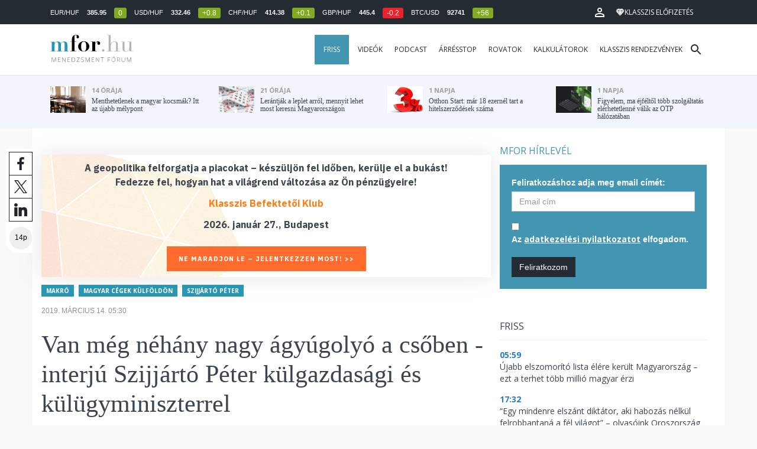

--- FILE ---
content_type: text/html; charset=UTF-8
request_url: https://mfor.hu/cikkek/makro/van-meg-nehany-nagy-agyugolyo-a-csoben--interju-szijjarto-peter-kulgazdasagi-es-kulugyminiszterrel.html
body_size: 34021
content:
<!DOCTYPE html>
<html lang="hu">
<head>

	<meta charset="utf-8">
	<meta http-equiv="X-UA-Compatible" content="IE=edge">
	<meta name="viewport" content="width=device-width, initial-scale=1">
	<meta name="facebook-domain-verification" content="swy6xc5sadawbjo2qp2ffcx120gulr" />

	<link rel="shortcut icon" href="/mfor/favicon.ico?t=02318ef18e1cab1577ace09a488d68b6" type="image/x-icon">

	<link href="/bootstrap/css/bootstrap.min.css" rel="stylesheet">
	<link rel="stylesheet" href="/mfor/css/base.css?t=02318ef18e1cab1577ace09a488d68b6">
	<link rel="stylesheet" href="/mfor/css/news.css?t=202511241058">
	<link rel="stylesheet" href="/mfor/css/zephr.css?t=02318ef18e1cab1577ace09a488d68b6">
		
	<link rel="preconnect" href="https://www.google.com">
	<link rel="preconnect" href="https://www.gstatic.com" crossorigin>
	<link rel="preconnect" href="https://fonts.googleapis.com">
	<link rel="preconnect" href="https://fonts.gstatic.com" crossorigin>
	<link href="https://fonts.googleapis.com/css2?family=Open+Sans:ital,wght@0,400;0,700;1,400;1,700&display=swap" rel="stylesheet">

	<link rel="alternate" type="application/rss+xml" title="Legfrissebb cikkeink" href="/rss/" />

        <title>Van még néhány nagy ágyúgolyó a csőben - interjú Szijjártó Péter külgazdasági és külügyminiszterrel - mfor.hu</title>

        <meta name="keywords" content="Makró, Magyar cégek külföldön, Szijjártó Péter" />
        <meta name="description" itemprop="description" content="Amelyben szó esik Merkelről, az új beruházásokról, a paksi bővítés csúszásáról és a Brexitről, amelynek kimenetelére egy fontot is sajnálna elkölteni egy&nbsp;fogadóirodában a miniszter.&nbsp;
" />
        <meta name="category" value="Makró" />
        <meta name="author" content="Baka F. Zoltán" />
		<meta property="article:publisher" content="https://www.facebook.com/MenedzsmentForum">

        <meta property="fb:app_id" content="1668557033209997" />
        
        <meta property="og:title" content="Van m&eacute;g n&eacute;h&aacute;ny nagy &aacute;gy&uacute;goly&oacute; a csőben - interj&uacute; Szijj&aacute;rt&oacute; P&eacute;ter k&uuml;lgazdas&aacute;gi &eacute;s k&uuml;l&uuml;gyminiszterrel" />
        <meta property="og:site_name" content="mfor.hu - Menedzsment Fórum" />

        <meta property="og:description" content="Amelyben szó esik Merkelről, az új beruházásokról, a paksi bővítés csúszásáról és a Brexitről, amelynek kimenetelére egy fontot is sajnálna elkölteni egy&nbsp;fogadóirodában a miniszter.&nbsp;
" />
        <meta property="og:url" content="https://mfor.hu/cikkek/makro/van-meg-nehany-nagy-agyugolyo-a-csoben--interju-szijjarto-peter-kulgazdasagi-es-kulugyminiszterrel.html" />
        <meta property="og:locale" content="hu_HU" />
        <meta property="og:type" content="article" />
        <meta property="og:image:type" content="image/jpeg">
        <meta property="og:image" content="https://mfor.hu/i/4/f/a/b/3/4/5/c/2/7/8/2/3/2/5/3/0/a/7/3/van-meg-nehany-nagy-agyugolyo-a-csoben-interju-szijjarto-peter-kulgazdasagi-es-kulugyminiszterrel_facebook.jpg?s=1200630" />
        <meta property="og:image:secure_url" content="https://mfor.hu/i/4/f/a/b/3/4/5/c/2/7/8/2/3/2/5/3/0/a/7/3/van-meg-nehany-nagy-agyugolyo-a-csoben-interju-szijjarto-peter-kulgazdasagi-es-kulugyminiszterrel_facebook.jpg?s=1200630" />
        <meta property="og:image:width" content="1200" />
        <meta property="og:image:height" content="630" />

		<meta name="twitter:card" content="summary_large_image">
		<meta name="twitter:site" content="@wwwmforhu">
		<meta name="twitter:label1" content="Szerző:">
		<meta name="twitter:data1" content="Baka F. Zoltán">
		<meta name="twitter:label2" content="Becsült olvasási idő:">
		<meta name="twitter:data2" content="14 perc">

        <meta property="article:tag" content="Makró" />
        <meta property="article:tag" content="Magyar cégek külföldön" />
        <meta property="article:tag" content="Szijjártó Péter" />

        <meta itemprop="genre" content="News" />
        <meta itemprop="inLanguage" content=“hu-HU” />
        <meta itemprop="copyrightYear" content="2019" />
        <meta property="article:published_time" itemprop="datePublished" content="2019-03-14T05:30:00+02:00" />
        <meta itemprop="dateCreated" content="2019-03-14T05:30:00+02:00" />

        <meta name="robots" content="index,follow,noarchive" />
        <meta name="revisit-after" content="1 days">
        <meta name="distribution" content="Global">
        <meta name="copyright" content="Menedzsment Fórum">
        <link rel="author" title="Impresszum" href="/menedzsment-forum/impresszum.html" />
        <link rel="home" title="" href="/" id="homelink" />
        <link rel="canonical" href="https://mfor.hu/cikkek/makro/van-meg-nehany-nagy-agyugolyo-a-csoben--interju-szijjarto-peter-kulgazdasagi-es-kulugyminiszterrel.html" />

        <meta http-equiv="X-UA-Compatible" content="IE=edge">
        <meta http-equiv="content-type" content="text/html; charset=utf-8" />
        <meta http-equiv="cache-control" content="no-cache" />
        <meta http-equiv="cache-control" content="must-revalidate" />
        <meta http-equiv="pragma" content="no-cache" />

        <link rel="apple-touch-icon-precomposed" sizes="57x57" href="/mfor/images/icons/apple-touch-icon-57x57.png" />
        <link rel="apple-touch-icon-precomposed" sizes="114x114" href="/mfor/images/icons/apple-touch-icon-114x114.png" />
        <link rel="apple-touch-icon-precomposed" sizes="72x72" href="/mfor/images/icons/apple-touch-icon-72x72.png" />
        <link rel="apple-touch-icon-precomposed" sizes="144x144" href="/mfor/images/icons/apple-touch-icon-144x144.png" />
        <link rel="apple-touch-icon-precomposed" sizes="60x60" href="/mfor/images/icons/apple-touch-icon-60x60.png" />
        <link rel="apple-touch-icon-precomposed" sizes="120x120" href="/mfor/images/icons/apple-touch-icon-120x120.png" />
        <link rel="apple-touch-icon-precomposed" sizes="76x76" href="/mfor/images/icons/apple-touch-icon-76x76.png" />
        <link rel="apple-touch-icon-precomposed" sizes="152x152" href="/mfor/images/icons/apple-touch-icon-152x152.png" />
        <link rel="icon" type="image/png" href="/mfor/images/icons/favicon-196x196.png" sizes="196x196" />
        <link rel="icon" type="image/png" href="/mfor/images/icons/favicon-96x96.png" sizes="96x96" />
        <link rel="icon" type="image/png" href="/mfor/images/icons/favicon-32x32.png" sizes="32x32" />
        <link rel="icon" type="image/png" href="/mfor/images/icons/favicon-16x16.png" sizes="16x16" />
        <link rel="icon" type="image/png" href="/mfor/images/icons/favicon-128.png" sizes="128x128" />
        <meta name="application-name" content="mfor.hu"/>
        <meta name="msapplication-TileColor" content="#FFFFFF" />
        <meta name="msapplication-TileImage" content="/mfor/images/icons/mstile-144x144.png" />
        <meta name="msapplication-square70x70logo" content="/mfor/images/icons/mstile-70x70.png" />
        <meta name="msapplication-square150x150logo" content="/mfor/images/icons/mstile-150x150.png" />
        <meta name="msapplication-wide310x150logo" content="/mfor/images/icons/mstile-310x150.png" />
        <meta name="msapplication-square310x310logo" content="/mfor/images/icons/mstile-310x310.png" />

		<!-- Google Tag Manager -->
		<script>(function(w,d,s,l,i){w[l]=w[l]||[];w[l].push({'gtm.start':
					new Date().getTime(),event:'gtm.js'});var f=d.getElementsByTagName(s)[0],
				j=d.createElement(s),dl=l!='dataLayer'?'&l='+l:'';j.async=true;j.src=
				'https://www.googletagmanager.com/gtm.js?id='+i+dl;f.parentNode.insertBefore(j,f);
			})(window,document,'script','dataLayer','GTM-WZWSFQL');</script>
		<!-- End Google Tag Manager -->


		<!-- Global site tag (gtag.js) - Google Analytics -->
		<script async src="https://www.googletagmanager.com/gtag/js?id=UA-44459257-1"></script>
		<script>
			window.dataLayer = window.dataLayer || [];
			function gtag(){dataLayer.push(arguments);}
			gtag('js', new Date());

			gtag('config', 'UA-44459257-1');
		</script>

		

	<script src="https://cdn.onesignal.com/sdks/OneSignalSDK.js" async=""></script>
	<script>
		window.OneSignal = window.OneSignal || [];
		OneSignal.push(function() {
			OneSignal.init({
				appId: "c3211c08-6880-41ff-8e25-a1daa77cb328",
			});
		});
	</script>




	<!-- InMobi Choice. Consent Manager Tag v3.0 (for TCF 2.2) -->
<script type="text/javascript" async>
	(function() {
		var host = 'mfor.hu';
		var element = document.createElement('script');
		var firstScript = document.getElementsByTagName('script')[0];
		var url = 'https://cmp.inmobi.com'
			.concat('/choice/', '2CFJPrqDGZcGN', '/', host, '/choice.js?tag_version=V3');
		var uspTries = 0;
		var uspTriesLimit = 3;
		element.async = true;
		element.type = 'text/javascript';
		element.src = url;

		firstScript.parentNode.insertBefore(element, firstScript);

		function makeStub() {
			var TCF_LOCATOR_NAME = '__tcfapiLocator';
			var queue = [];
			var win = window;
			var cmpFrame;

			function addFrame() {
				var doc = win.document;
				var otherCMP = !!(win.frames[TCF_LOCATOR_NAME]);

				if (!otherCMP) {
					if (doc.body) {
						var iframe = doc.createElement('iframe');

						iframe.style.cssText = 'display:none';
						iframe.name = TCF_LOCATOR_NAME;
						doc.body.appendChild(iframe);
					} else {
						setTimeout(addFrame, 5);
					}
				}
				return !otherCMP;
			}

			function tcfAPIHandler() {
				var gdprApplies;
				var args = arguments;

				if (!args.length) {
					return queue;
				} else if (args[0] === 'setGdprApplies') {
					if (
						args.length > 3 &&
						args[2] === 2 &&
						typeof args[3] === 'boolean'
					) {
						gdprApplies = args[3];
						if (typeof args[2] === 'function') {
							args[2]('set', true);
						}
					}
				} else if (args[0] === 'ping') {
					var retr = {
						gdprApplies: gdprApplies,
						cmpLoaded: false,
						cmpStatus: 'stub'
					};

					if (typeof args[2] === 'function') {
						args[2](retr);
					}
				} else {
					if(args[0] === 'init' && typeof args[3] === 'object') {
						args[3] = Object.assign(args[3], { tag_version: 'V3' });
					}
					queue.push(args);
				}
			}

			function postMessageEventHandler(event) {
				var msgIsString = typeof event.data === 'string';
				var json = {};

				try {
					if (msgIsString) {
						json = JSON.parse(event.data);
					} else {
						json = event.data;
					}
				} catch (ignore) {}

				var payload = json.__tcfapiCall;

				if (payload) {
					window.__tcfapi(
						payload.command,
						payload.version,
						function(retValue, success) {
							var returnMsg = {
								__tcfapiReturn: {
									returnValue: retValue,
									success: success,
									callId: payload.callId
								}
							};
							if (msgIsString) {
								returnMsg = JSON.stringify(returnMsg);
							}
							if (event && event.source && event.source.postMessage) {
								event.source.postMessage(returnMsg, '*');
							}
						},
						payload.parameter
					);
				}
			}

			while (win) {
				try {
					if (win.frames[TCF_LOCATOR_NAME]) {
						cmpFrame = win;
						break;
					}
				} catch (ignore) {}

				if (win === window.top) {
					break;
				}
				win = win.parent;
			}
			if (!cmpFrame) {
				addFrame();
				win.__tcfapi = tcfAPIHandler;
				win.addEventListener('message', postMessageEventHandler, false);
			}
		};

		makeStub();

		function makeGppStub() {
			const CMP_ID = 10;
			const SUPPORTED_APIS = [
				'2:tcfeuv2',
				'6:uspv1',
				'7:usnatv1',
				'8:usca',
				'9:usvav1',
				'10:uscov1',
				'11:usutv1',
				'12:usctv1'
			];

			window.__gpp_addFrame = function (n) {
				if (!window.frames[n]) {
					if (document.body) {
						var i = document.createElement("iframe");
						i.style.cssText = "display:none";
						i.name = n;
						document.body.appendChild(i);
					} else {
						window.setTimeout(window.__gpp_addFrame, 10, n);
					}
				}
			};
			window.__gpp_stub = function () {
				var b = arguments;
				__gpp.queue = __gpp.queue || [];
				__gpp.events = __gpp.events || [];

				if (!b.length || (b.length == 1 && b[0] == "queue")) {
					return __gpp.queue;
				}

				if (b.length == 1 && b[0] == "events") {
					return __gpp.events;
				}

				var cmd = b[0];
				var clb = b.length > 1 ? b[1] : null;
				var par = b.length > 2 ? b[2] : null;
				if (cmd === "ping") {
					clb(
						{
							gppVersion: "1.1", // must be “Version.Subversion”, current: “1.1”
							cmpStatus: "stub", // possible values: stub, loading, loaded, error
							cmpDisplayStatus: "hidden", // possible values: hidden, visible, disabled
							signalStatus: "not ready", // possible values: not ready, ready
							supportedAPIs: SUPPORTED_APIS, // list of supported APIs
							cmpId: CMP_ID, // IAB assigned CMP ID, may be 0 during stub/loading
							sectionList: [],
							applicableSections: [-1],
							gppString: "",
							parsedSections: {},
						},
						true
					);
				} else if (cmd === "addEventListener") {
					if (!("lastId" in __gpp)) {
						__gpp.lastId = 0;
					}
					__gpp.lastId++;
					var lnr = __gpp.lastId;
					__gpp.events.push({
						id: lnr,
						callback: clb,
						parameter: par,
					});
					clb(
						{
							eventName: "listenerRegistered",
							listenerId: lnr, // Registered ID of the listener
							data: true, // positive signal
							pingData: {
								gppVersion: "1.1", // must be “Version.Subversion”, current: “1.1”
								cmpStatus: "stub", // possible values: stub, loading, loaded, error
								cmpDisplayStatus: "hidden", // possible values: hidden, visible, disabled
								signalStatus: "not ready", // possible values: not ready, ready
								supportedAPIs: SUPPORTED_APIS, // list of supported APIs
								cmpId: CMP_ID, // list of supported APIs
								sectionList: [],
								applicableSections: [-1],
								gppString: "",
								parsedSections: {},
							},
						},
						true
					);
				} else if (cmd === "removeEventListener") {
					var success = false;
					for (var i = 0; i < __gpp.events.length; i++) {
						if (__gpp.events[i].id == par) {
							__gpp.events.splice(i, 1);
							success = true;
							break;
						}
					}
					clb(
						{
							eventName: "listenerRemoved",
							listenerId: par, // Registered ID of the listener
							data: success, // status info
							pingData: {
								gppVersion: "1.1", // must be “Version.Subversion”, current: “1.1”
								cmpStatus: "stub", // possible values: stub, loading, loaded, error
								cmpDisplayStatus: "hidden", // possible values: hidden, visible, disabled
								signalStatus: "not ready", // possible values: not ready, ready
								supportedAPIs: SUPPORTED_APIS, // list of supported APIs
								cmpId: CMP_ID, // CMP ID
								sectionList: [],
								applicableSections: [-1],
								gppString: "",
								parsedSections: {},
							},
						},
						true
					);
				} else if (cmd === "hasSection") {
					clb(false, true);
				} else if (cmd === "getSection" || cmd === "getField") {
					clb(null, true);
				}
				//queue all other commands
				else {
					__gpp.queue.push([].slice.apply(b));
				}
			};
			window.__gpp_msghandler = function (event) {
				var msgIsString = typeof event.data === "string";
				try {
					var json = msgIsString ? JSON.parse(event.data) : event.data;
				} catch (e) {
					var json = null;
				}
				if (typeof json === "object" && json !== null && "__gppCall" in json) {
					var i = json.__gppCall;
					window.__gpp(
						i.command,
						function (retValue, success) {
							var returnMsg = {
								__gppReturn: {
									returnValue: retValue,
									success: success,
									callId: i.callId,
								},
							};
							event.source.postMessage(msgIsString ? JSON.stringify(returnMsg) : returnMsg, "*");
						},
						"parameter" in i ? i.parameter : null,
						"version" in i ? i.version : "1.1"
					);
				}
			};
			if (!("__gpp" in window) || typeof window.__gpp !== "function") {
				window.__gpp = window.__gpp_stub;
				window.addEventListener("message", window.__gpp_msghandler, false);
				window.__gpp_addFrame("__gppLocator");
			}
		};

		makeGppStub();

		var uspStubFunction = function() {
			var arg = arguments;
			if (typeof window.__uspapi !== uspStubFunction) {
				setTimeout(function() {
					if (typeof window.__uspapi !== 'undefined') {
						window.__uspapi.apply(window.__uspapi, arg);
					}
				}, 500);
			}
		};

		var checkIfUspIsReady = function() {
			uspTries++;
			if (window.__uspapi === uspStubFunction && uspTries < uspTriesLimit) {
				console.warn('USP is not accessible');
			} else {
				clearInterval(uspInterval);
			}
		};

		if (typeof window.__uspapi === 'undefined') {
			window.__uspapi = uspStubFunction;
			var uspInterval = setInterval(checkIfUspIsReady, 6000);
		}
	})();
</script>
<!-- End InMobi Choice. Consent Manager Tag v3.0 (for TCF 2.2) -->
<script type="application/bannerData" id="adData" class="mforpb_adzone">
{
"url" : "https://mfor.hu/cikkek/makro/van-meg-nehany-nagy-agyugolyo-a-csoben--interju-szijjarto-peter-kulgazdasagi-es-kulugyminiszterrel.html",
"pageType" : "article",
"keywords" : ["Makró", "Magyar cégek külföldön", "Szijjártó Péter"],
"category" : "Makró",
"adult" : 0,
"gSens" : 0,
"extraData" : []
}
</script>

<script type="application/javascript" class="mforpb_adzone">
	var debugVersion=Date.now();const admeLocalQueryString=window.location.search,admeLocalUrlParams=new URLSearchParams(admeLocalQueryString),admeLocalDebug=admeLocalUrlParams.has("admeDebug"),admeUrl="https://link.adaptivemedia.hu/adme/extra/adme",admeLink=admeLocalDebug?admeUrl+".js?v="+debugVersion:admeUrl+".min.js",admeElement=document.createElement("script");admeElement.src=admeLink,document.head.appendChild(admeElement),admeElement.onload=()=>{console.log("adme.js loaded")},admeElement.onerror=()=>{console.log("adme.js cannot be loaded")};
</script>


	<script src="/mfor/js/jquery.min.js"></script>
	<script src="/mfor/js/jquery.cookie.min.js"></script>
	<script src="/bootstrap/js/bootstrap.min.js"></script>

	<script src="/mfor/js/functions.js?t=02318ef18e1cab1577ace09a488d68b6"></script>
	<script src="/mfor/js/application.js?t=02318ef18e1cab1577ace09a488d68b6"></script>
	<script src="/mfor/js/news.js?t=7d5e5193224e88601f16ae4f31b215c0"></script>

	<script data-ad-client="ca-pub-5565734367558042" async src="https://pagead2.googlesyndication.com/pagead/js/adsbygoogle.js"></script>

	<!-- Facebook Pixel Code -->
	<script>
		!function(f,b,e,v,n,t,s)
		{if(f.fbq)return;n=f.fbq=function(){n.callMethod?
			n.callMethod.apply(n,arguments):n.queue.push(arguments)};
			if(!f._fbq)f._fbq=n;n.push=n;n.loaded=!0;n.version='2.0';
			n.queue=[];t=b.createElement(e);t.async=!0;
			t.src=v;s=b.getElementsByTagName(e)[0];
			s.parentNode.insertBefore(t,s)}(window, document,'script',
			'https://connect.facebook.net/en_US/fbevents.js');
		fbq('init', '1446330315732208');
		fbq('track', 'PageView');
	</script>
	<noscript><img height="1" width="1" style="display:none" src="https://www.facebook.com/tr?id=1446330315732208&ev=PageView&noscript=1" /></noscript>
	<!-- End Facebook Pixel Code -->

	<script>window.grecaptchaSiteKey = '6LdxB1kkAAAAAFdAghbeabkTViWhztTrjcOiY_tS';</script>
</head>
<body id="body">

			<!-- Google Tag Manager (noscript) -->
		<noscript><iframe src="https://www.googletagmanager.com/ns.html?id=GTM-WZWSFQL" height="0" width="0" style="display:none;visibility:hidden"></iframe></noscript>
		<!-- End Google Tag Manager (noscript) -->
		
    <div id="fb-root"></div>
    <script>(function(d, s, id) {
            var js, fjs = d.getElementsByTagName(s)[0];
            if (d.getElementById(id)) return;
            js = d.createElement(s); js.id = id;
            js.src = 'https://connect.facebook.net/hu_HU/sdk.js#xfbml=1&version=v2.11&appId=1668557033209997';
            fjs.parentNode.insertBefore(js, fjs);
        }(document, 'script', 'facebook-jssdk'));</script>

	
    <!-- prediction -->
    <div id="prediction">
		<div class="row mx-0">
			<div class="container">
				<div class="prediction-navbar">
					<div class="prediction-tickers hidden-xs">
													<span>EUR/HUF</span> <span><strong>385.95</strong></span> <span class="badge green">0</span>
													<span>USD/HUF</span> <span><strong>332.46</strong></span> <span class="badge green">+0.8</span>
													<span>CHF/HUF</span> <span><strong>414.38</strong></span> <span class="badge green">+0.1</span>
													<span>GBP/HUF</span> <span><strong>445.4</strong></span> <span class="badge red">-0.2</span>
													<span>BTC/USD</span> <span><strong>92741</strong></span> <span class="badge green">+56</span>
											</div>
                    <!-- navbar-loginmenu 2021-01-29 -->
<ul class="navbar navbar-usermenu">
	<li class="nav-item dropdown dropdown-click">
		<a class="nav-link" href="#" title="Bejelentkezés" id="navbarUserDropdownBtn" role="button" data-toggle="dropdown" aria-haspopup="true" aria-expanded="false">
			<svg xmlns="http://www.w3.org/2000/svg" height="24px" viewBox="0 0 24 24" width="24px" fill="#FFFFFF"><path d="M0 0h24v24H0z" fill="none"></path><path d="M12 5.9c1.16 0 2.1.94 2.1 2.1s-.94 2.1-2.1 2.1S9.9 9.16 9.9 8s.94-2.1 2.1-2.1m0 9c2.97 0 6.1 1.46 6.1 2.1v1.1H5.9V17c0-.64 3.13-2.1 6.1-2.1M12 4C9.79 4 8 5.79 8 8s1.79 4 4 4 4-1.79 4-4-1.79-4-4-4zm0 9c-2.67 0-8 1.34-8 4v3h16v-3c0-2.66-5.33-4-8-4z"></path></svg>
		</a>
		<div id="navbarUserDropdown" class="dropdown-menu dropdown-menu-right p-2 text-light text-center" aria-labelledby="navbarUserDropdownBtn">
			<a href="/felhasznalo/bejelentkezes" class="btn btn-klasszis mb-2">Bejelentkezés / Regisztráció</a>
		</div>
	</li>
	<li class="nav-item ml-1">
		<a href="/klasszis" class="nav-link btn btn-klasszis" style="background: transparent;">
			<svg width="15" height="14" fill="none" xmlns="http://www.w3.org/2000/svg"><path fill-rule="evenodd" clip-rule="evenodd" d="M9.834.5h2.02L15 4.462 11.853.5H9.834zM4.541 4.1L7.15.676H3.386L4.54 4.1zM3.086.854L.359 4.287h3.884L3.086.854zm3.962 11.832L4.361 4.637H.37l6.678 8.047zm.452.275l2.779-8.323H4.72L7.5 12.96zm3.138-8.323l-2.686 8.047 6.678-8.047h-3.992zm-5.805-.351L7.5.784l2.667 3.503H4.833zM7.85.676L10.46 4.1 11.614.676H7.85zm4.064.178l2.726 3.433h-3.883L11.914.854z" fill="#fff"></path></svg>
			<span>Klasszis előfizetés</span>
		</a>
	</li>
</ul>				</div>
			</div>
		</div>
    </div>
    <!-- prediction end -->


    <!-- menu -->
    <div id="menu" class="slotHeader">
        <div class="row mx-0">

            <nav class="navbar navbar-default" id="navbar-default">
                <div class="container">
                    <div class="container-fluid d-flex align-items-center">

						<a class="navbar-brand" href="/">MFOR</a>

						<div class="top24">
							<a href="/hirek.html">FRISS</a>
						</div>

						<div class="navbar-header">
                            <button type="button" class="navbar-toggle collapsed" data-toggle="collapse" data-target="#navbar" aria-expanded="false" aria-controls="navbar">
                                <span class="sr-only">Menü</span>
                                <span class="icon-bar"></span>
                                <span class="icon-bar"></span>
                                <span class="icon-bar"></span>
                            </button>
                        </div>
                        <div id="navbar" class="navbar-collapse collapse flex-xl-grow-1">
                            <ul class="nav navbar-nav navbar-right">
                                <li><a href="/hirek.html" style="background-color: #4296b1; padding-right: 15px; color: #fff; margin-left: 10px;">Friss</a></li>
								<li><a href="/cikkek/cimke/dosszie/videok.html">Videók</a></li>
								<li><a href="/cikkek/cimke/dosszie/podcast.html">Podcast</a></li>
								<li><a href="/cikkek/cimke/dosszie/arresstop-.html">Árrésstop</a></li>
								<li class="dropdown">
									<a class="dropdown-toggle" href="javascript:;" id="categoryDropdown" role="button" data-toggle="dropdown" aria-haspopup="true" aria-expanded="false">Rovatok</a>
									<ul class="dropdown-menu category-dropdown" aria-labelledby="categoryDropdown">
																			<li><a class="dropdown-item" href="/cikkek/agrarium.html">Agrárium</a></li>
																			<li><a class="dropdown-item" href="/cikkek/aranyelet.html">Aranyélet</a></li>
																			<li><a class="dropdown-item" href="/cikkek/befektetes.html">Befektetés</a></li>
																			<li><a class="dropdown-item" href="/cikkek/benchmark.html">Benchmark</a></li>
																			<li><a class="dropdown-item" href="/cikkek/egeszsegugy.html">Egészségügy</a></li>
																			<li><a class="dropdown-item" href="/cikkek/ingatlan.html">Ingatlan</a></li>
																			<li><a class="dropdown-item" href="/cikkek/innovacio.html">Innováció</a></li>
																			<li><a class="dropdown-item" href="/cikkek/kozerdeku.html">Közérdekű</a></li>
																			<li><a class="dropdown-item" href="/cikkek/kultura.html">Kultúra</a></li>
																			<li><a class="dropdown-item" href="/cikkek/kulpolitika.html">Külpolitika</a></li>
																			<li><a class="dropdown-item" href="/cikkek/makro.html">Makró</a></li>
																			<li><a class="dropdown-item" href="/cikkek/oktatas.html">Oktatás</a></li>
																			<li><a class="dropdown-item" href="/cikkek/szemelyes_penzugyek.html">Személyes pénzügyek</a></li>
																			<li><a class="dropdown-item" href="/cikkek/szubjektiv.html">Szubjektív</a></li>
																			<li><a class="dropdown-item" href="/cikkek/tortenelem.html">Történelem</a></li>
																			<li><a class="dropdown-item" href="/cikkek/tudomany.html">Tudomány-Technika</a></li>
																			<li><a class="dropdown-item" href="/cikkek/turizmus.html">Turizmus</a></li>
																			<li><a class="dropdown-item" href="/cikkek/vallalatok.html">Vállalatok</a></li>
																		</ul>
								</li>
                                <li><a href="/kalkulatorok.html">Kalkulátorok</a></li>
                                <li><a href="https://klasszis.hu" target="_blank">Klasszis rendezvények</a></li>
                            </ul>

                        </div>
												<div class="navbar-search">
							<a href="/kereses" class="navbar-search-toggle">
								<svg xmlns="http://www.w3.org/2000/svg" height="24px" viewBox="0 0 24 24" width="24px" fill="#252b32"><path d="M0 0h24v24H0z" fill="none"/><path d="M15.5 14h-.79l-.28-.27C15.41 12.59 16 11.11 16 9.5 16 5.91 13.09 3 9.5 3S3 5.91 3 9.5 5.91 16 9.5 16c1.61 0 3.09-.59 4.23-1.57l.27.28v.79l5 4.99L20.49 19l-4.99-5zm-6 0C7.01 14 5 11.99 5 9.5S7.01 5 9.5 5 14 7.01 14 9.5 11.99 14 9.5 14z"/></svg>
							</a>
						</div>
 						                    </div>
                </div>
            </nav>

        </div>
    </div>
    <!-- menu end -->


    <!-- instant news -->
    <div id="instant_news" class="hidden-xs hidden-sm slotLine">
        <div class="row mx-0">
            <div class="container">
                <div class="col-md-3">
                    <a href="https://mfor.hu/cikkek/vallalatok/menthetetlenek-a-magyar-kocsmak-itt-az-ujabb-melypont.html">
                        <div class="media">
                            <div class="media-left">
                                <img class="media-object" src="https://mfor.hu/i/3/4/5/2/2/a/f/a/f/5/6/b/4/e/5/0/f/f/8/0/nincs-cim_th.jpg" height="45" alt="Menthetetlenek a magyar kocsmák? Itt az újabb mélypont">
                            </div>
                            <div class="media-body">
                                <span>14 órája</span>
                                <h4 class="media-heading">
                                    Menthetetlenek a magyar kocsmák? Itt az újabb mélypont																		                                </h4>
                            </div>
                        </div>
                    </a>
                </div>
                <div class="col-md-3">
                    <a href="https://mfor.hu/cikkek/makro/lerantjak-a-leplet-arrol-mennyit-lehet-most-keresni-magyarorszagon.html">
                        <div class="media">
                            <div class="media-left">
                                <img class="media-object" src="https://mfor.hu/i/6/c/f/d/5/8/a/3/c/2/f/4/c/2/c/f/0/b/a/a/lerantjak-a-leplet-arrol-mennyit-lehet-most-keresni-magyarorszagon_th.jpg" height="45" alt="Lerántják a leplet arról, mennyit lehet most keresni Magyarországon">
                            </div>
                            <div class="media-body">
                                <span>21 órája</span>
                                <h4 class="media-heading">
                                    Lerántják a leplet arról, mennyit lehet most keresni Magyarországon																		                                </h4>
                            </div>
                        </div>
                    </a>
                </div>
                <div class="col-md-3">
                    <a href="https://mfor.hu/cikkek/szemelyes_penzugyek/otthon-start-mar-18-ezernel-tart-a-hitelszerzodesek-szama.html">
                        <div class="media">
                            <div class="media-left">
                                <img class="media-object" src="https://mfor.hu/i/e/6/1/4/c/f/2/a/e/9/b/1/b/f/c/c/4/f/0/f/otthon-start-mar-18-ezernel-tart-a-hitelszerzodesek-szama_th.jpg" height="45" alt="Otthon Start: már 18 ezernél tart a hitelszerződések száma">
                            </div>
                            <div class="media-body">
                                <span>1 napja</span>
                                <h4 class="media-heading">
                                    Otthon Start: már 18 ezernél tart a hitelszerződések száma																		                                </h4>
                            </div>
                        </div>
                    </a>
                </div>
                <div class="col-md-3">
                    <a href="https://mfor.hu/cikkek/vallalatok/figyelem-ma-ejfeltol-nagy-leallas-lesz-az-otp-halozataban.html">
                        <div class="media">
                            <div class="media-left">
                                <img class="media-object" src="https://mfor.hu/i/e/d/3/9/5/0/d/c/c/7/f/5/e/c/f/c/2/9/f/4/figyelem-ma-ejfeltol-nagy-leallas-lesz-az-otp-halozataban_th.jpg" height="45" alt="Figyelem, ma éjféltől több szolgáltatás elérhetetlenné válik az OTP hálózatában">
                            </div>
                            <div class="media-body">
                                <span>1 napja</span>
                                <h4 class="media-heading">
                                    Figyelem, ma éjféltől több szolgáltatás elérhetetlenné válik az OTP hálózatában																		                                </h4>
                            </div>
                        </div>
                    </a>
                </div>
            </div>
        </div>
    </div>
    <!-- instant news end -->

	
	



	
    
    <!-- main -->
    <div id="main">
			<div class="container no-gutter">

			<div class="col-md-8">
				
				<!-- content -->
				<div class="col-md-12 px-0">
					<script type="application/ld+json">
{
	"@context": "http://schema.org",
	"@type": "NewsArticle",
	"url": "https://mfor.hu/cikkek/makro/van-meg-nehany-nagy-agyugolyo-a-csoben--interju-szijjarto-peter-kulgazdasagi-es-kulugyminiszterrel.html",
	"publisher":{
		"@type":"Organization",
		"name":"Menedzsment Fórum",
		"logo":"https://mfor.hu/mfor/images/mfor_logo.svg"
	},
	"author": {
	    "@type": "Person",
	    "name": "Baka F. Zoltán",
	    "url": "https://mfor.hu/cikkek/szerzo/baka-f-zoltan.html",
	    "image": "https://mfor.hu/i/2/3/d/2/9/4/e/d/f/0/e/d/f/3/f/f/5/5/d/5/baka-f-zoltan_sq.jpg"
	},
	"headline": "Van még néhány nagy ágyúgolyó a csőben - interjú Szijjártó Péter külgazdasági és külügyminiszterrel",
	"mainEntityOfPage": "https://mfor.hu/cikkek/makro/van-meg-nehany-nagy-agyugolyo-a-csoben--interju-szijjarto-peter-kulgazdasagi-es-kulugyminiszterrel.html",
	"articleBody": "<p>Amelyben szó esik Merkelről, az új beruházásokról, a paksi bővítés csúszásáról és a Brexitről, amelynek kimenetelére egy fontot is sajnálna elkölteni egy&nbsp;fogadóirodában a miniszter.&nbsp;</p>",
	"datePublished":"2019-03-14T05:30:00+02:00",
	"image":[
		"https://mfor.hu/i/4/f/a/b/3/4/5/c/2/7/8/2/3/2/5/3/0/a/7/3/van-meg-nehany-nagy-agyugolyo-a-csoben-interju-szijjarto-peter-kulgazdasagi-es-kulugyminiszterrel_lgc.jpg"
	]
}
</script>
<div class="news-page slotDoubleColumn">
    <div class="news-toolbar ">
        <a class="news-toolbar-item news-toolbar-facebook-share" data-title="Cikk megosztása Facebookon" href="javascript:;">
        <svg xmlns="http://www.w3.org/2000/svg" viewBox="0 0 155.139 155.139" width="100%" height="100%">
            <path fill="#212529" d="M89.584 155.139V84.378h23.742l3.562-27.585H89.584V39.184c0-7.984 2.208-13.425 13.67-13.425l14.595-.006V1.08C115.325.752 106.661 0 96.577 0 75.52 0 61.104 12.853 61.104 36.452v20.341H37.29v27.585h23.814v70.761h28.48z"></path>
        </svg>
        <script>
			(() => {
				try {
					document.querySelector('.news-toolbar-facebook-share').addEventListener('click', e => {
						e.preventDefault();
						FB.ui({
							method: 'share',
							href: 'https://mfor.hu/cikkek/makro/van-meg-nehany-nagy-agyugolyo-a-csoben--interju-szijjarto-peter-kulgazdasagi-es-kulugyminiszterrel.html'
						});
					});
				} catch (e) {}
			})();
        </script>
    </a>
	<a class="news-toolbar-item news-toolbar-twitter-share" target="_blank" data-title="Cikk megosztása X-en" href="https://x.com/intent/post">
		<svg xmlns="http://www.w3.org/2000/svg" viewBox="0 0 300 300.251">
			<path fill="#212529" d="M178.57 127.15 290.27 0h-26.46l-97.03 110.38L89.34 0H0l117.13 166.93L0 300.25h26.46l102.4-116.59 81.8 116.59H300M36.01 19.54h40.65l187.13 262.13h-40.66"/>
		</svg>
	</a>
	<a class="news-toolbar-item news-toolbar-linkedin-share" target="_blank" data-title="Cikk megosztása LinkedInen" href="https://www.linkedin.com/shareArticle?url=https%3A%2F%2Fmfor.hu%2Fcikkek%2Fmakro%2Fvan-meg-nehany-nagy-agyugolyo-a-csoben--interju-szijjarto-peter-kulgazdasagi-es-kulugyminiszterrel.html&title=Van+m%C3%A9g+n%C3%A9h%C3%A1ny+nagy+%C3%A1gy%C3%BAgoly%C3%B3+a+cs%C5%91ben+-+interj%C3%BA+Szijj%C3%A1rt%C3%B3+P%C3%A9ter+k%C3%BClgazdas%C3%A1gi+%C3%A9s+k%C3%BCl%C3%BCgyminiszterrel">
        <svg xmlns="http://www.w3.org/2000/svg" viewBox="0 0 310 310">
            <path fill="#212529" d="M72.16 99.73H9.927a5 5 0 00-5 5v199.928a5 5 0 005 5H72.16a5 5 0 005-5V104.73a5 5 0 00-5-5zM41.066.341C18.422.341 0 18.743 0 41.362 0 63.991 18.422 82.4 41.066 82.4c22.626 0 41.033-18.41 41.033-41.038C82.1 18.743 63.692.341 41.066.341zM230.454 94.761c-24.995 0-43.472 10.745-54.679 22.954V104.73a5 5 0 00-5-5h-59.599a5 5 0 00-5 5v199.928a5 5 0 005 5h62.097a5 5 0 005-5V205.74c0-33.333 9.054-46.319 32.29-46.319 25.306 0 27.317 20.818 27.317 48.034v97.204a5 5 0 005 5H305a5 5 0 005-5V194.995c0-49.565-9.451-100.234-79.546-100.234z"></path>
        </svg>
    </a>
    <div class="news-toolbar-item news-toolbar-reading-time" data-title="Becsült olvasási idő: 14 perc">
        <svg id="readingTimeSvg" class="readingtime-svg" xmlns="http://www.w3.org/2000/svg" viewBox="0 0 118 118">
            <defs>
                <clipPath id="insideStrokeClip">
                    <circle cx="59" cy="59" r="57"/>
                </clipPath>
            </defs>
            <circle class="readingtime-svg-bg" cx="59" cy="59" r="57" fill="#f6f6f6" stroke="#f6f6f6" stroke-width="0" transform="rotate(-90,59,59)" shape-rendering="geometricPrecision"></circle>
            <circle clip-path="url(#insideStrokeClip)" class="readingtime-svg-elapsed" cx="59" cy="59" r="57" fill="none" stroke="#007bff" stroke-width="18" stroke-dasharray="0, 20000" transform="rotate(-90,59,59)" shape-rendering="geometricPrecision"></circle>
            <path class="readingtime-svg-done" d="M55.4,78.9L41.5,65l-4.6,4.6l18.6,18.6l39.8-39.8l-4.6-4.6L55.4,78.9z" fill="#fff" style="display: none; transform: translate(-7px, -7px);"></path>
            <text class="readingtime-svg-text" id="myTimer" text-anchor="middle" x="59" y="69" style="font-size: 36px;">14p</text>
        </svg>
		<script>
			(() => document.addEventListener('DOMContentLoaded', e => {
				let readingTimeSvg = document.getElementById('readingTimeSvg'),
					elapsedTime = readingTimeSvg.querySelector('.readingtime-svg-elapsed'),
					articleContainer = document.querySelector('.news-page-article');

				const setReadingTimeIcon = e => {
					const currentPosition = articleContainer.getBoundingClientRect().top;

					let positionDone = articleContainer.getBoundingClientRect().height - document.documentElement.clientHeight + 150,
						percent = currentPosition < 0 ? Math.abs(currentPosition / positionDone) : 0;

					elapsedTime.setAttribute("stroke-dasharray", Math.round(360 * Math.min(percent, 1)) + ", 20000");

					readingTimeSvg.querySelector('.readingtime-svg-text').style.display = percent < 1 ? 'block' : 'none';
					readingTimeSvg.querySelector('.readingtime-svg-done').style.display = percent < 1 ? 'none' : 'block';
					readingTimeSvg.querySelector('.readingtime-svg-bg').setAttribute('fill', percent < 1 ? '#efefef' : '#007bff');
				};

				setReadingTimeIcon(e);
				document.addEventListener('scroll', setReadingTimeIcon);

				try {
					document.querySelector('.klasszis-alsosav').classList.add('news-toolbar-visible');
				} catch (e) {}
			}))();
		</script>
    </div>

	<script>
		(() => {
			let NewsPage = document.querySelector('.news-page'),
				NewsToolbar = document.querySelector('.news-toolbar'),
				MainContainer = document.querySelector('#main .container'),
				NewsToolbarOriginalWidth = NewsToolbar.getBoundingClientRect().width,
				NewsToolbarItemOriginalWidth = NewsToolbar.querySelector('.news-toolbar-item').getBoundingClientRect().width,
				NewsToolbarItemPreviousWidth = -1;

			const setNewsToolbarPosition = event => {
				if(window.innerWidth < 768) {
					if(event.type == 'resize' && NewsToolbarItemPreviousWidth != NewsToolbarItemOriginalWidth) setNewsToolbarItemsWidth(NewsToolbarItemOriginalWidth);
					return;
				}

				if(MainContainer.getBoundingClientRect().x < NewsToolbar.getBoundingClientRect().width) {
					NewsToolbar.style.transform = `none`;
					NewsToolbar.style.left = 0;
				} else {
					NewsToolbar.style.transform = 'var(--newsToolbarTransform)';
					NewsToolbar.style.left = 'unset';
				}

				let itemsWidth = NewsToolbarOriginalWidth > NewsPage.getBoundingClientRect().x ? 30 : NewsToolbarItemOriginalWidth;
				setNewsToolbarItemsWidth(itemsWidth);
			}

			const setNewsToolbarItemsWidth = itemsWidth => {
				if(itemsWidth != NewsToolbarItemPreviousWidth) {
					NewsToolbar.querySelectorAll('.news-toolbar-item').forEach(item => {
						item.style.width = itemsWidth+'px';
						item.style.height = itemsWidth+'px';
					});
					NewsToolbarItemPreviousWidth = itemsWidth;
				}

			}

			setNewsToolbarPosition(new Event('valami'));
			window.addEventListener('resize', setNewsToolbarPosition);
		})();
	</script>
</div>
	
        
            <div class="klasszis-elofizetes-promo klasszis-elofizetes-promo-top klasszis-infoblokk mb-3" style="padding: 1rem;">
        <p class="font-weight-bold" style="margin: 0 0 .75em 0;font-weight: bold;font-size: 16px;">
            A geopolitika felforgatja a piacokat – készüljön fel időben, kerülje el a bukást! <br>
            Fedezze fel, hogyan hat a világrend változása az Ön pénzügyeire!
		</p>
        <p class="font-weight-bold" style="margin: .75em 0;font-weight: bold;color: #fd7e14;font-size: 16px;">
            Klasszis Befektetői Klub
		</p>
        <p class="font-weight-bold" style="margin: .75em 0;font-weight: bold;font-size: 16px;">2026. január 27., Budapest</p>
        <p><a href="https://rendezvenyek.klasszis.hu/rendezveny/klasszis-befektetoi-klub--2026-januar" target="_blank" class="btn btn-klasszis blaize-submit text-white d-inline-flex align-items-center" style="color: #fff;margin: 0;">
                <span style="font-size: 11px;">Ne maradjon le – jelentkezzen most! >></span>
            </a></p>
    </div>


	
	
	
	<!-- tags & share -->
	<div class="row">

    <div class="col-md-12">

        <div class="pull-left">
            <div class="tags">
                <a href="https://mfor.hu/cikkek/makro.html" title="Makró">Makró</a>
                                                            <a href="https://mfor.hu/cikkek/cimke/dosszie/magyar-cegek-kulfoldon.html" title="Dosszié / Magyar cégek külföldön">Magyar cégek külföldön</a>
                                            <a href="https://mfor.hu/cikkek/cimke/menedzser/szijjarto-peter.html" title="Menedzser / Szijjártó Péter">Szijjártó Péter</a>
                                                </div>
        </div>

    </div>

</div>


	<!-- end of tags & share -->

	<article class="news-page-article">
		<!-- date -->
		<div class="date-author">
			<time class="date" datetime="2019-03-14 05:30:00">
				2019. március 14. 05:30			</time>
		</div>
		<!-- end of date -->


		<!-- title -->
		<header class="page-header">
			<h1>
				Van még néhány nagy ágyúgolyó a csőben - interjú Szijjártó Péter külgazdasági és külügyminiszterrel			</h1>
		</header>
		<!-- end of title -->


		



		

		


			<!-- author -->
		<div class="date-author">
			<div class="row">
				<div class="col-md-12">

					<address class="pull-left">
													<a href="https://mfor.hu/cikkek/szerzo/baka-f-zoltan.html" title="Baka F. Zoltán" class="d-flex">
												
																	<img src="https://mfor.hu/i/2/3/d/2/9/4/e/d/f/0/e/d/f/3/f/f/5/5/d/5/baka-f-zoltan_sq.jpg" alt="Baka F. Zoltán" title="Baka F. Zoltán" class="editor" />
								
														<div>
								<span class="author">Baka F. Zoltán</span>
															</div>
											</a>
												</address>

					<div class="pull-right author-social" style="margin-top: 10px;">
						<div class="fb-like" style="width: 103px;" data-href="https://mfor.hu/cikkek/makro/van-meg-nehany-nagy-agyugolyo-a-csoben--interju-szijjarto-peter-kulgazdasagi-es-kulugyminiszterrel.html" data-layout="button_count" data-action="recommend" data-size="large" data-show-faces="false" data-share="false"></div>
					</div>

				</div>
			</div>
		</div>
		<!-- end of author -->


		<!-- lead -->
		<div class="lead slotLead">
			<p><p>Amelyben szó esik Merkelről, az új beruházásokról, a paksi bővítés csúszásáról és a Brexitről, amelynek kimenetelére egy fontot is sajnálna elkölteni egy&nbsp;fogadóirodában a miniszter.&nbsp;</p>
</p>
		</div>
		<!-- end of lead -->

		<!-- article -->
		
		<div class="news-page-content ">
            
<div class="article slotArticle"><ul>
	<li><strong>A magyar-német kormányközi kapcsolatokban miniszteri szinten minden kérdés kezelhető &ndash; magyarázta&nbsp;a lapunknak adott interjúban Szijjártó Péter külgazdasági és külügyminiszter, hogy miért nincs szükség egy csúcstalálkozóra Angela Merkel német kancellárral.</strong></li>
	<li><strong>Elmondta továbbá, hogy 15 és 100 milliárd forint közötti befektetésekről t</strong><strong>árgyal jelenleg a kormányzat, és hogy új befektetés-ösztönzési csomagon dolgozik a HIPA.</strong></li>
	<li><strong>A Nyugat-Balkán mellett más régiókra is kiterjesztik a magyar cégek külföldi terjeszkedését segítő </strong><strong>állami programot, hogy minél több profitot hozzanak haza.</strong></li>
	<li><strong>Az európai uniós eljárások indokolatlan hosszúsága miatt csúszik a paksi atomberuházás, de &bdquo;nincs elbizonytalanod</strong><strong>ás&rdquo; &ndash; mondta el a miniszter.</strong></li>
</ul>

<p>
                <figure class="article_image">
                    <img src="https://mfor.hu/i/a/0/6/c/5/1/b/e/0/8/2/3/3/c/8/8/e/a/c/e/szijjarto-peter-foto-bankuti-andras_lgc.jpg" alt="Szijjártó Péter (fotó: Bánkuti András">
                    <figcaption>Szijjártó Péter (fotó: Bánkuti András</figcaption>
                </figure>
            </p>

<p><strong>Fotós kollégám nagyon kíváncsi arra, hogy Orbán Viktor miniszterelnököt legközelebb kinek a társaságában tudja lefotózni: Putyin, Trump vagy Merkel?</strong></p>

<p>Tájékoztatni fogjuk Önöket.</p>

<p><strong>Kilátásban van Angela Merkellel a közeljövőben egy tal</strong><strong>álkozó?</strong></p>

<p>A közelmúltban találkoztak a Visegrádi négyek és Németország vezetői, akkor minden aktuális kérdést át tudtak tekinteni. Továbbá rendszeresen találkozunk az Európai Tanács ülésein.</p>

<p><strong>Az aktuális politikai ügyek &ndash; N</strong><strong>éppárt - miatt sincs erre szükség?</strong></p>

<p>A CDU-nak új elnöke van.</p>

<p><strong>Vagyis nincs miről egyeztetni?</strong></p>

<p>Most nincs olyan új államközi ügy, amit ne tudnánk megoldani például miniszteri szinten.</p>

<p><strong>És mi a helyzet az orosz és az amerikai elnökkel? Putyinnal évente szokott találkozni a magyar kormányfő.</strong></p>

<p>Oroszországgal teljesen transzparens az együttműködésünk. Minden évben van egy magas szintű találkozó, a külügyminiszterek rendszeres kapcsolattartása mellett. Tavaly Orbán Viktor miniszterelnök járt Moszkvában, idén Budapesten lesz a találkozó. Ennek az időpontjáról még egyeztetünk, valamikor a második félévben kerül majd erre sor.</p>

<p><strong>Az európai parlamenti választások miatt?</strong></p>

<p>Tavaly is szeptemberben volt a találkozó, tehát nincs ilyen összefüggés.</p>

<p><strong>És a találkozó Trump amerikai elnökkel?</strong></p>

<p>Amerikai viszonylatban is ugyanazt tudom elmondani, mint a német reláció esetében: jelenleg nincs olyan ügy, aminek a kezeléséhez a legfelsőbb szintre lenne szükség. <em>Legutóbb az amerikai külügyminiszter járt nálunk; nem maradt olyan nyitott kérdés, amit ne vitattunk volna meg.</em></p>

<p><strong>A magyar-német kapcsolatok gazdasági vonalon erősek, mondhatni s</strong><strong>értetlenek. Ugyanakkor a politikai szálra ez nem igaz. Van lecsapódása a befektetői tárgyalásokon ennek a kiegyensúlyozatlan politikai viszonynak?</strong></p>

<p>Sok német vállalattal tárgyaltam az elmúlt időszakban, és soha nem vetettek fel olyan politikai kérdést, ami a beruházási döntésüket befolyásolta volna. Amit mindenképpen pozitívan értékelnek, az a nálunk meglévő politikai stabilitás. A magyarországi döntésekre oly módon szoktak rákérdezni, hogy azoknak milyen gazdaságpolitikai kihatásaik vannak, a munkára rakodó adóterhek folyamatos csökkentése például kifejezetten érdekli őket. De semmilyen más aspektusban nem kerülnek elő a magyar-német bilaterális kérdések.</p>

<p><strong>A német Bosch autóipari elektronikai alkatrészgyártó magyarországi bőv</strong><strong>ítésének bejelentésén tett említést arról, hogy további német befektetések vannak a csőben. Mit lehet tudni ezekről?</strong></p>

<p>18 potenciális német beruházásról van szó, mindegyik esetében versenyhelyzetben vagyunk. A beruházókkal a kormány nevében a Nemzeti Befektetési Ügynökség (HIPA) tárgyal az esetlegesen nyújtandó készpénztámogatásról.</p>

<p><strong>Mely ágazatokban várható friss tőke?</strong></p>

<p>Alapvetően az autóiparban és a szolgáltató központok ágazatában.</p>

<p><strong>És milyen nagyságrendben?</strong></p>

<p>A beruházások 15 és a 100 milliárd forint között mozognak.</p>

<p><strong>Már nálunk jelen lévő v</strong><strong>állalatok bővítéséről van szó, vagy új cégek települnének Magyarországra?</strong></p>

<p>Főként már Magyarországon jelen lévő, termelő vagy kutatásfejlesztésben érdekelt cégek portfólióbővítéséről, vagy kapacitásnöveléséről van szó. Nyolcvan százalékban itt működő vállalatok újrabefektetéseiről tárgyalunk. Ez nekünk fontos visszajelzés, mivel ezek a vállalatvezetők személyes benyomások, tapasztalatok alapján hozzák meg a beruházási döntéseiket. Tehát nem tanácsadó cégek, referencialátogatások alapján döntenek a beruházásokról, hanem a mindennapi működési tapasztalatuk alapján.</p>

<p><strong>Egyre-másra jelennek meg olyan elemzések, amelyek szerint akár már idén egy kisebb válság söpörhet végig a világgazdaságban. Mennyire ütésálló a magyar gazdaság egy újabb válsággal szemben, és például a német cégekkel folyó tárgyalásain ez a téma előker</strong><strong>ül-e, hogy milyen kilátások vannak a gazdaságot illetően?</strong></p>

<p>A magyar gazdaság eredményei jók, a gazdasági növekedés tavaly több mint kétszerese volt az uniós átlagnak, de természetesen igyekszünk minden forgatókönyvre felkészülni. 2014 óta minden évben sikerül meghaladni az addigi legjobb beruházási szintet: tavaly 98, az azt megelőző évben 96 magyarországi nagyberuházásról született döntés. Ezeknek a beruházásoknak a megvalósítása most indul, vagy már folyamatban van, és ez stabilitást ad a következő évekre a magyar gazdaságnak. Ugyanakkor folyamatosan olyan versenyképességet javító intézkedéseket kell hozni, amelyek még ütésállóbbá teszik a magyar gazdaságot egy esetleges globális lassulás esetén. Ezért alakítottuk át a beruházás-ösztönzési rendszerünket úgy, hogy nemcsak munkahely-, hanem technológiai alapon is nyújthassunk készpénztámogatást. Az EKD (<em>egyedi kormánydöntés alapján megítélt támogatás &ndash; a szerk.</em>) kiszámításánál korábban kizárólag a létrehozandó munkahelyek számát vettük figyelembe. Ma már, ha új technológiát hoz be egy vállalat a versenyképessége javításának érdekében, akkor is támogatásra jogosult, ha nem hoz létre új munkahelyeket, de megtartja a már meglévőket és növeli azok hozzáadott értékét. A legutóbbi módosítással pedig csökkentettük azokat az értékhatárokat, amelyekkel igényelni lehet ezeket a támogatásokat, tehát alacsonyabb beruházási érték és kevesebb létrehozott munkahely esetén is fel lehet használni a keretet. A képzési támogatás összegét 3000 euróról 4000 euróra emeltük. <strong><em>A Befektetési Ügynökségünknek további javaslatai vannak a versenyképesség és a beruházás-ösztönzési képességek javítására. Ezeket a javaslatokat hamarosan a kormány elé terjesztjük.</em></strong></p>

<p>
                <figure class="article_image">
                    <img src="https://mfor.hu/i/b/9/2/a/6/5/b/8/1/f/e/7/3/f/a/9/5/a/a/9/nincs_cim_lgc.jpg" alt=" ">
                    <figcaption> </figcaption>
                </figure>
            </p>

<p><strong>A tárcánál vagy a kormánynál készülnek költség-haszon vizsgálatok az EKD-val kapcsolatban?</strong></p>

<p>Természetesen. Csak akkor adható ez a támogatás, ha a cégek által vállalt monitoring időszakon belül pozitív megtérüléssel zárul a beruházás a költségvetés szempontjából. Számításba vesszük a létrehozott munkahelyekből, a vállalat árbevételéből fakadó adóbevételeket, és a több munkahelyből származó fogyasztásnövekedést. A technológia-intenzív beruházásoknál pedig a növekvő bérszínvonalból és a vállalat bevételéből eredő kiegészítő adóbevételeket. A végeredménynek pozitívnak kell lennie, máskülönben nem adható EKD-támogatás. A törvény szerint nem is lehet olyan döntést hozni, ami negatív megtérüléssel zárul. A vállalatok általában öt, de van, amelyik hét-tíz éves monitoring időszakot vállal. Nyilván a monitoring időszakának a hossza is befolyásolja az EKD-támogatás mértékét. Tavaly 1380 milliárd forintnyi (4,2 milliárd euró) beruházás érkezett a HIPA-n keresztül az országba, miközben a megkötött EKD-szerződések 135 milliárd forintról szóltak, tehát a behozott beruházások értékének kevesebb, mint tizedét tették ki.</p>

<blockquote>
<p><strong>Idén mire lehet számítani, mekkora beruházási értékről sz</strong><strong>ülethet szerződés?</strong></p>

<p>2014-ben 60 beruházás jött Magyarországra, tavaly pedig már 98. Ezeknek a beruházásoknak az értéke pedig majdnem megduplázódott. Nehéz lesz felülmúlni az előző évet - gondoljuk minden év elején, aztán mégis sikerül. Az idei év első nagy sikere az <a href="https://g7.hu/vallalat/20190228/a-bmw-debreceni-gyaranal-is-nagyobb-a-most-bejelentett-komaromi-beruhazas/">SK Innovation 239 milliárdos beruházása</a> Komáromban. Tavaly év elején még nem volt ekkora összegről bejelentésünk, időarányosan tehát már jobban állunk.</p>

<p><strong>Várható idén olyan horderejű bejelent</strong><strong>és, mint mondjuk a Mercedes gyár bővítése volt?</strong></p>

<p>Az említett 239 milliárdos bejelentéssel a választ múlt időbe is tehetnénk. De igen, van még néhány nagy ágyúgolyó a csőben.</p>
</blockquote>

<p><strong>Visszatérve a magyar gazdaság ütésállóságára: a járműipar &ndash; amely a gazdas</strong><strong>ág alapját adja &ndash; az egyik legérzékenyebb ágazat, amelyik a leggyorsabban reagál egy válsághelyzetre. Ha innen nézzük, akkor is kijelenthető, hogy kibírna egy újabb krízist a magyar gazdaság?</strong></p>

<p>A magyar autóipar diverzifikált. A vásárlók által tömeges jelleggel keresett típusoktól a prémium kategóriákig minden megtalálható. Az utóbbiak kereslete kevésbé van kitéve a gazdasági válságoknak. Mostanra elértük, hogy a magyar autóipar a teljes működési spektrumot lefedi, nem csak a termelésben, hanem a kutatás-fejlesztésben és a szolgáltatásban is. A Ford Magyarországra hozta az európai háttérközpontját, a Nissan az értékesítési funkciók egyik központját, a Jaguar pedig mérnöki központot telepít hazánkba. Az Audi elektromos motorokat gyárt, a Bosch az elektromobilitáshoz kapcsolódó gyártást és kutatást hozta ide, a Continental pedig az önvezető autózáshoz kapcsolódó kutatást telepítette Magyarországra. Kulcskérdés, hogy az egyes országok az innovatív, új autóipari korszak beruházásait meg tudják-e szerezni, vagy sem. Magyarország ebben sikeres volt az elmúlt két-három évben. A korábban idetelepült vállalatok a hagyományos termelési funkcióikat elkezdték kiegészíteni az innovatív korszak funkcióival. Ezért úgy gondolom, hogy nem okozhat problémát egy globális lassulás esetén, hogy a feldolgozóipar 29 százalékát a járműipar teszi ki.</p>

<p><strong>Hogyan változott az elmúlt időszakban a befektetői preferencia, a legfőbb szempontok, amelyek alapj</strong><strong>án megszületnek a befektetői döntések?</strong></p>

<p>Először is örömmel nyugtázzák a a 15 százalékos SZJA- és a 9 százalékos társasági adó mértékét. Ma, ha egy beruházóval tárgyalunk, nem tesznek fel&nbsp;kérdést adóügyben. Milyen kérdést is lehetne feltenni ilyen adómértékek mellett?&nbsp; Ez óriási versenyelőnyt jelent. Meghatározó a digitalizáció kérdése, hogy a digitális infrastruktúra ki tudja-e szolgálni az IoT (a dolgok internetét), az ipar 4.0 által támasztott kritériumokat. Illetve fontos szempont még a munkaerő kérdése. Nem csak abban az értelemben, hogy lesz-e elég munkavállaló, hanem hogy képzettségben, minőségben rendelkezésre áll-e elegendő munkaerő. Ebben a kérdésben is meggyőző válaszokat tudunk adni. A képzési támogatások megemelése, a tanműhelyek támogatásának egyszerűbbé tétele növeli a versenyképességünket. Kezd beérni a német típusú duális szakképzés, amely képes lesz kitermelni a munkaerő kínálatot a magas hozzáadott értékű munkaerőkereslet számára. A magyarországi egyetemek elismertsége egyre nagyobb a nagyberuházók körében. Nem véletlen, hogy egyre több magas hozzáadott értéket képviselő, szolgáltató funkciót nyújtó vállalat keresi azokat a nagyvárosokat, ahol tízezres nagyságrendű egyetemista él. Azért mennek Miskolcra, Szegedre, Pécsre, Győrbe, mert magas az oktatási színvonal.</p>

<p>A digitális infrastruktúra vonatkozásában nyugodt szívvel ki merem jelenteni, hogy Európa élvonalában vagyunk.</p>

<p><strong>Érdekes felvetése volt a miniszterelnöknek az év eleji sajtótájékoztatóján, hogy a külföldi érdekeltséggel bíró magyar cégek akkora profitot hozzanak haza, amekkorát az itt műk</strong><strong>ödő külföldi cégek kivisznek tőlünk. A fizetési mérleg statisztika arról árulkodik, hogy nagyságrendi különbség van a két tétel között, nem az előbbi javára. Hogyan lehet ezt azonos szintre hozni?</strong></p>

<p>A magyar gazdaság erősödésével egyre több az olyan vállalat, amely a hazai mellett más termelési helyszíneket is keres. Gondoljunk például a Richterre, amely számos országban nem csak kereskedik, hanem termel is. Ezeket a beruházásokat az Eximbankon keresztül tudjuk finanszírozni. Benyújtottunk a kormánynak egy előterjesztést arra vonatkozóan, hogy a Nyugat-Balkán országaiban hogyan segítsük a magyar vállalatok beruházásait annak érdekében, hogy jó eredményeket tudjanak elérni, és a termelt profitot haza tudják hozni. Ezt az előterjesztést a kormány elfogadta, most pedig az ehhez társítandó pénzügyi források ütemezésének az előkészítése zajlik.</p>

<p><strong>Milyen konkrét segítséget, támogatást tud nyújtani a kormány? Piaci alapon műk</strong><strong>ödő vállalatokról beszélünk, de nyilvánvaló, hogy a miniszterelnöki vízió beteljesülése nem fog menni az állam közreműködése nélkül. Milyen eszközök állnak még az Eximbankon kívül rendelkezésre?</strong></p>

<p>Politikai és diplomáciai eszközök egyaránt. A Nyugat-Balkán országai méretükben, népességszámukban alapvetően hasonló kategóriába esnek a közép-európai országokkal. Ezért nagyobb bizalommal fogadják a tőlünk érkező vállalatokat, mint egy nálunk nagyobb gazdasági erővel rendelkező országból érkező cégeket. Ez egy nagy előnyünk.</p>

<p><strong>Állami tulajdonvállalás része ennek a koncepciónak?</strong></p>

<p>Nem feltétlenül.</p>

<p><strong>Milyen időtávban kell megvalósulnia a profit kiegyenlítődésének?</strong></p>

<p>Hazárdjáték lenne évekbe önteni, el kell indulni és menet közben látni fogjuk.</p>

<p><strong>A Nyugat-Balkán gazdasági meghódítása elég lesz ennek a tervnek a teljesítéséhez?</strong></p>

<p>Ne nevezzük ezt így, ne teremtsünk ellenséges környezetet. Kétségtelen, hogy a földrajzi közelség és a régió megértése miatt a magyar vállalatok a többieknél versenyképesebbek tudnak lenni a Nyugat-Balkánon. <strong><em>A későbbiekben azonban más irányba is kiterjesztjük a programot. Elindulni azonban olyan térség irányába célszerű, ahol a legmagasabb a versenyképességünk.</em></strong></p>

<p><strong>Térjünk át a Brexitre. Csak az égiek tudják, mit akarnak a britek, hova fog kifutni ez az egész. A gazdasági hatás azonban már érzékelhető, a kil</strong><strong>épési folyamattal járó bizonytalanság biztos nem tesz jót az üzleti kapcsolatoknak. Kell-e bármitől tartaniuk a hazai vállalkozásoknak, különös tekintettel a kkv-kra?</strong></p>

<p>Én nem a magyar gazdaságot féltem, az egész Európai Unió versenyképességét éri kihívás a Brexit nyomán. A britek az európai gazdasági teljesítmény 14 százalékát adják. Abból a szempontból tartok a gazdasági hatásoktól, hogy ha nem tud az EU egy átfogó szabadkereskedelmi egyezséget kötni a britekkel, akkor egyrészt olyan akadályok kerülnek a brit-EU kereskedelmi kapcsolatok útjába, amelyek nehézségeket okozhatnak, másrészt a britek sokkal könnyebb helyzetben lesznek a szabadkereskedelmi egyezmények megkötését illetően a világgazdaság többi szereplőjével, amelyekkel adott esetben még nincs ilyen megállapodása az EU-nak. Így nem csak a britek, hanem más gazdasági partnerek preferencialistáján is hátrébb kerülhet az Európai Unió.</p>

<p><div class="content_block content_block_center"><?php ;/*<a href="http://sme2019.hu/">
    <div style="border: 3px solid #f2f5fb; padding: 10px;">
        <img src="/mfor/images/block/konferencia_sme2019.png" style="width: 100%;" />
        <br /><br />
        <strong>Jöjjön el a 2019-es év egyik legizgalmasabb KKV-eseményére! Több mint 50 előadó és panelbeszélgetés-résztvevő 5 szekcióban!
            Hogyan tudják kihasználni a magyar KKV-k a digitalizációban rejlő lehetőségeket, és miből tudják ezt finanszírozni? A geopolitikai kihívások, a Brexit és a kereskedelmi háború tükrében mi vár a magyar KKV-kra?</strong>
        <br />
        <span style="font-size: 13px; color: #555;">Néhány név az előadók közül: <strong>MAGYAR LEVENTE</strong> - Külgazdasági és Külügyminisztérium, miniszterhelyettes - <strong>JAKAB LÁSZLÓ</strong> - Innovációs és Technológiai Minisztérium, miniszteri főtanácsadó - <strong>FÁBIÁN GERGELY</strong> - Magyar Nemzeti Bank, igazgató - <strong>WOLF LÁSZLÓ</strong> - OTP Bank, vezérigazgató-helyettes - <strong>JELASITY RADOVAN</strong> - Erste Bank, vezérigazgató - <strong>BALOG ÁDÁM</strong> - MKB Bank, elnök-vezérigazgató - <strong>HEGEDÜS ÉVA</strong> - Gránit Bank, elnök-vezérigazgató - <strong>BÚZA ÉVA</strong> - Garantiqa, vezérigazgató - <strong>RASKÓ GYÖRGY</strong> - agrárközgazdász - <strong>SALGÓ ANDRÁS</strong> - BMW Group Magyarország - <strong>FERNBACH ZOLTÁN</strong> - Mercedes-Benz Hungária Kft., Hálózatfejlesztési és tréning igazgató - <strong>LAUFER TAMÁS</strong> - IVSZ, elnök</span>
    </div>
</a>*/
</div></p>

<p><strong>Egy londoni fogadóirodában mire fogadna, bent maradnak vagy kilépnek az EU-ból?</strong></p>

<p>Ilyen fogadásba nem mennék bele. Azt tudjuk, hogy volt egy népszavazás, aminek van egy eredménye, az eredményt sajnáljuk, de a britek döntését tiszteletben tartjuk.</p>

<p><strong>Új uniós költségvetési ciklus előtt </strong><strong>állunk, és a hírek arról szólnak, hogy nehéz lesz forrásvesztés nélkül zárnunk az erről folyó tárgyalásokat.</strong></p>

<p>Óriási viták lesznek, mert az előzetes javaslatokból az látszik, hogy a britek kilépése, az unió kisebbé válása dacára a brüsszeli bürokrácia egyre nő. Ellenezzük azt is, hogy bármiféle, a migrációt támogató, azt serkentő költségvetési elem kerüljön a közös büdzsébe. Nyilván mindenki meg akarja őrizni az eddigi pozícióját, erre törekszünk mi is.</p>

<blockquote>
<p><strong>Pakson még mindig nem indult el az építkezés, nem halad az atomerőmű bőv</strong><strong>ítése, pedig az új blokkok átadási határideje már belátható időn belülre került. Van már új határidő? Mi van a hitelszerződéssel?</strong></p>

<p>Süli János miniszter úr folyamatosan készíti elő a projektet, tegnap is azért kellett idő előtt ott hagynia a kormányülést (<em>az interjút március 7-én vettük fel &ndash; a szerk.</em>), mert itt jártak a Roszatom vezetői. Az előkészítési fázisban vagyunk. A Roszatom nagyon sok sikeres projektben érdekelt világszerte. Fontos, hogy megfelelő erőforrások kerüljenek allokációra a magyar beruházásnál is. A legnagyobb biztonsági körültekintéssel vagyunk csak hajlandóak haladni.</p>

<p><strong>Tehát ki lehet jelenteni, hogy csúszni fog az átadás?</strong></p>

<p>Már csúszásban van a projekt, tekintettel arra, hogy az európai uniós eljárások sokkal hosszabbak voltak az indokoltnál.</p>

<p><strong>De erről kor</strong><strong>ábban az volt a kormányzati álláspont, hogy behozható az így keletkezett időveszteség.</strong></p>

<p>Meglátjuk. Egy biztos, a beruházás előkészítése nem állt le. Nincs elbizonytalanodás, minden az eredeti szándékok szerint zajlik.</p>
</blockquote>

<p><div class="content_block content_block_center"></div></p>
</div>
		</div>

		<!-- end of article -->

        
        	</article>

    
	
    
    <div class="klasszis-elofizetes-promo klasszis-elofizetes-promo-bottom klasszis-infoblokk" style="margin-bottom: 25px;">
	<h4><a href="https://privatbankar.hu/klasszis/elofizetes">LEGYEN ÖN IS ELŐFIZETŐNK!</a></h4>

	<p>Előfizetőink máshol nem olvasott, higgadt hangvételű, tárgyilagos és <br> <strong>magas szakmai színvonalú</strong> tartalomhoz jutnak hozzá
		<strong>havonta már 1490 forintért</strong>.
		<br>
		Korlátlan hozzáférést adunk az <a href="https://mfor.hu"><strong>Mfor.hu</strong></a> és a <a href="https://privatbankar.hu"><strong>Privátbankár.hu</strong></a> tartalmaihoz is,
		a Klub csomag pedig a <strong>hirdetés nélküli</strong> olvasási lehetőséget is tartalmazza. <br>
		Mi nap mint nap bizonyítani fogunk!
		<a href="https://privatbankar.hu/klasszis/elofizetes"><strong>Legyen Ön is előfizetőnk!</strong></a></p>
</div>
	<div data-widget_id="68d4034949d4c" class="bd_widget_placeholder"></div>
<script src="https://biztosdontes.hu/assets/js/bd_widget.js" async></script>
	
	<div class="row">
		<div class="col-md-6">
			<div id="media1_hirek" class="external-feed-box">
	<div class="title mb-3">Friss</div>
	<ul class="list-unstyled">
			<li class="mt-0 mb-2">
			<a href="https://mfor.hu/cikkek/egeszsegugy/ujabb-elszomorito-lista-elere-kerult-magyarorszag--ezt-a-terhet-tobb-millio-magyar-erzi.html" target="_blank" class="media1-link external-feed-box-link">Újabb elszomorító lista élére került Magyarország – ezt a terhet több millió magyar érzi</a>
			<div class="d-flex external-feed-box-datetime">
				<span>05:59</span>
			</div>
		</li>
			<li class="mt-0 mb-2">
			<a href="https://mfor.hu/cikkek/kozelet/egy-mindenre-elszant-diktator-aki-habozas-nelkul-felrobbantana-a-fel-vilagot--olvasoink-oroszorszag-legyozhetosegerol-ertekeztek.html" target="_blank" class="media1-link external-feed-box-link">“Egy mindenre elszánt diktátor, aki habozás nélkül felrobbantaná a fél világot” – olvasóink Oroszország legyőzhetőségéről értekeztek</a>
			<div class="d-flex external-feed-box-datetime">
				<span>17:32</span>
			</div>
		</li>
			<li class="mt-0 mb-2">
			<a href="https://mfor.hu/cikkek/vallalatok/menthetetlenek-a-magyar-kocsmak-itt-az-ujabb-melypont.html" target="_blank" class="media1-link external-feed-box-link">Menthetetlenek a magyar kocsmák? Itt az újabb mélypont</a>
			<div class="d-flex external-feed-box-datetime">
				<span>16:46</span>
			</div>
		</li>
			<li class="mt-0 mb-2">
			<a href="https://mfor.hu/cikkek/makro/mi-lesz-ha-oroszorszag-tamad-az-europai-bankokat-mar-erre-is-felkeszitik.html" target="_blank" class="media1-link external-feed-box-link">Mi lesz, ha Oroszország támad? Az európai bankokat már erre is felkészítik</a>
			<div class="d-flex external-feed-box-datetime">
				<span>15:47</span>
			</div>
		</li>
			<li class="mt-0 mb-2">
			<a href="https://mfor.hu/cikkek/vallalatok/bedolt-cegek-az-orszag-minden-tajarol--ujabb-erdekessegek-a-nav-arveresen.html" target="_blank" class="media1-link external-feed-box-link">Bedőlt cégek az ország minden tájáról – újabb érdekességek a NAV árverésén</a>
			<div class="d-flex external-feed-box-datetime">
				<span>14:34</span>
			</div>
		</li>
		</ul>
</div>
		</div>
		<div class="col-md-6">
			<div id="media1_hirek" class="external-feed-box">
	<div class="title mb-3">Privátbankár.hu Top <strong class="text-primary">24</strong></div>
	<ul class="list-unstyled">
			<li class="mt-0 mb-2">
			<a href="https://privatbankar.hu/cikkek/nemzetkozi/trump-a-vilag-legboldogabb-embereve-teheti-putyint--rendkivuli-ulest-hivtak-ossze-gronland-ugyeben.html?utm_source=mfor&utm_medium=topbox&utm_campaign=cikk_alatt" target="_blank" class="media1-link external-feed-box-link">Trump a világ legboldogabb emberévé teheti Putyint – rendkívüli ülést hívtak össze Grönland ügyében</a>
					</li>
			<li class="mt-0 mb-2">
			<a href="https://privatbankar.hu/cikkek/nemzetkozi/amint-feltettem-a-sellofarkat-az-eletem-megvaltozott--mondja-egy-hivatasos-hableany.html?utm_source=mfor&utm_medium=topbox&utm_campaign=cikk_alatt" target="_blank" class="media1-link external-feed-box-link">„Amint feltettem a sellőfarkat, az életem megváltozott” – mondja egy hivatásos hableány</a>
					</li>
			<li class="mt-0 mb-2">
			<a href="https://privatbankar.hu/cikkek/nemzetkozi/panaszkodnak-az-oroszok.html?utm_source=mfor&utm_medium=topbox&utm_campaign=cikk_alatt" target="_blank" class="media1-link external-feed-box-link">Panaszkodnak az oroszok</a>
					</li>
			<li class="mt-0 mb-2">
			<a href="https://privatbankar.hu/cikkek/makro/brusszel-friss-kozlesenek-vegre-orulhetnek-majd-a-karmelitaban.html?utm_source=mfor&utm_medium=topbox&utm_campaign=cikk_alatt" target="_blank" class="media1-link external-feed-box-link">Brüsszel friss közlésének végre örülhetnek majd a Karmelitában</a>
					</li>
			<li class="mt-0 mb-2">
			<a href="https://privatbankar.hu/cikkek/nemzetkozi/megjott-trump-meghivoja-orban-viktor-a-gazai-beketanacsba-is-beulhet.html?utm_source=mfor&utm_medium=topbox&utm_campaign=cikk_alatt" target="_blank" class="media1-link external-feed-box-link">Megjött Trump meghívója: Orbán Viktor a gázai béketanácsba is beülhet</a>
					</li>
			<li class="mt-0 mb-2">
			<a href="https://privatbankar.hu/cikkek/makro/a-valasztasokig-dol-a-penz-utana-johet-el-a-feketeleves.html?utm_source=mfor&utm_medium=topbox&utm_campaign=cikk_alatt" target="_blank" class="media1-link external-feed-box-link">A választásokig dől a pénz, utána jöhet el a feketeleves</a>
					</li>
			<li class="mt-0 mb-2">
			<a href="https://privatbankar.hu/cikkek/makro/fordulat-szerbiaban-ket-honap-utan-beindult-a-koolaj-finomito.html?utm_source=mfor&utm_medium=topbox&utm_campaign=cikk_alatt" target="_blank" class="media1-link external-feed-box-link">Fordulat Szerbiában: két hónap után beindult a kőolaj-finomító</a>
					</li>
		</ul>
</div>
		</div>
	</div>

	<div class="text-center mt-4">
        
<iframe id="widget_5690" src="https://itwidget.delocal.hu/widget/mforhu" frameborder="0" style="max-width: 100%; width: 700px; height: 350px; margin: 0 0 2rem 0;"></iframe>

<script>
	(() => {
		let setWidgetOrientation = () => {
			let node = document.getElementById('widget_5690');

			if(window.innerWidth <= 1200) {
				node.src = 'https://itwidget.delocal.hu/widget/mforhu?mode=vertical';
				node.style.width = '350px';
				node.style.height = '700px';
			} else {
				node.src = 'https://itwidget.delocal.hu/widget/mforhu';
				node.style.width = '700px';
				node.style.height = '350px';
			}
		}

		setWidgetOrientation();
		window.addEventListener('resize', setWidgetOrientation);
	})();
</script>
	</div>

	

	<!-- textlink -->
	
	<!-- end of textlink -->


	

	<!-- related news -->
	
    <aside class="related-news-block">
        <div class="row">
            <div class="col-md-12">
                <div class="related-news-block-header">
                    Kapcsolódó cikkek                </div>
            </div>
        </div>
        <div class="row">
            <div class="col-md-12">
                <div class="news_sub">
                    <a href="https://mfor.hu/cikkek/makro/amerikai-gazt-is-vennenk-az-orosz-melle--errol-targyalt-szijjarto-washingtonban.html">
                        <div class="media">
                                                            <div class="media-left">
                                    <img class="media-object" src="https://mfor.hu/i/a/3/2/c/0/8/8/c/a/b/9/a/f/c/b/8/d/8/d/1/amerikai-gazt-is-vennenk-az-orosz-melle-errol-targyalt-szijjarto-washingtonban_md.jpg" alt="Amerikai gázt is vennénk az orosz mellé - erről tárgyalt Szijjártó Washingtonban">
                                </div>
                                                        <div class="media-body media-middle">
                                <h3 class="media-heading">
                                    Amerikai gázt is vennénk az orosz mellé - erről tárgyalt Szijjártó Washingtonban                                </h3>
                                <p>Vajon mit szól ehhez Moszkva?
</p>
                            </div>
                        </div>
                    </a>
                </div>
            </div>
        </div>
            <div class="row">
            <div class="col-md-12">
                <div class="news_sub">
                    <a href="https://mfor.hu/cikkek/makro/szijjarto-elarulta-mit-gondol-a-kormany-a-kozos-europai-hadseregrol.html">
                        <div class="media">
                                                            <div class="media-left">
                                    <img class="media-object" src="https://mfor.hu/i/f/a/3/f/1/c/9/5/9/2/7/f/6/b/d/7/2/a/c/a/szijjarto-elarulta-mit-gondol-a-kormany-a-kozos-europai-hadseregrol_md.jpg" alt="Szijjártó elárulta, mit gondol a kormány a közös európai hadseregről">
                                </div>
                                                        <div class="media-body media-middle">
                                <h3 class="media-heading">
                                    Szijjártó elárulta, mit gondol a kormány a közös európai hadseregről                                </h3>
                                <p>Magyarország támogatja az európai védelem megerősítését és sürgeti, hogy a kontinens tegyen többet a saját védelme érdekében - jelentette ki a külgazdasági és külügyminiszter.
</p>
                            </div>
                        </div>
                    </a>
                </div>
            </div>
        </div>
            <div class="row">
            <div class="col-md-12">
                <div class="news_sub">
                    <a href="https://mfor.hu/cikkek/continental-technologiai-sarok/ujdonsag-a-continentaltol-itt-a-szoges-gumiabroncs.html">
                        <div class="media">
                                                            <div class="media-left">
                                    <img class="media-object" src="https://mfor.hu/i/e/c/d/7/8/b/7/9/6/7/3/5/1/5/8/1/5/1/6/f/ujdonsag-a-continentaltol-itt-a-szoges-gumiabroncs_md.jpg" alt="Újdonság a Continentaltól: itt a szöges gumiabroncs">
                                </div>
                                                        <div class="media-body media-middle">
                                <h3 class="media-heading">
                                    Újdonság a Continentaltól: itt a szöges gumiabroncs                                </h3>
                                <p>A Continental IceContact 3-at elsősorban a Skandináv és az Észak-európai országok piacira fejlesztettek. Az abroncs a legújabb TwinStud elnevezésű szöges technológiával készül, amely jelentős előrelépést jelent a téli gumiabroncsok terén.
</p>
                            </div>
                        </div>
                    </a>
                </div>
            </div>
        </div>
            <div class="row">
            <div class="col-md-12">
                <div class="news_sub">
                    <a href="https://mfor.hu/cikkek/vallalatok/96-milliard-forintbol-fejlesztenek-a-bosch-hatvani-gyaraban.html">
                        <div class="media">
                                                            <div class="media-left">
                                    <img class="media-object" src="https://mfor.hu/i/2/f/7/5/c/f/7/a/f/d/c/4/8/b/8/0/8/8/0/e/96-milliard-forintbol-fejlesztenek-a-bosch-hatvani-gyaraban_md.jpg" alt="9,6 milliárd forintból fejlesztenek a Bosch hatvani gyárában">
                                </div>
                                                        <div class="media-body media-middle">
                                <h3 class="media-heading">
                                    9,6 milliárd forintból fejlesztenek a Bosch hatvani gyárában                                </h3>
                                <p>A magyar állam 1,2 milliárd forint vissza nem térítendő támogatást biztosít a beruházáshoz.
</p>
                            </div>
                        </div>
                    </a>
                </div>
            </div>
        </div>
            <div class="row">
            <div class="col-md-12">
                <div class="news_sub">
                    <a href="https://mfor.hu/cikkek/continental-technologiai-sarok/egyutt-fejlesztene-onvezeto-technologiakat-a-volkswagen-a-bmw-a-daimler-a-bosch-es-a-continental.html">
                        <div class="media">
                                                            <div class="media-left">
                                    <img class="media-object" src="https://mfor.hu/i/6/a/4/9/6/8/3/5/b/b/f/b/c/f/a/4/6/d/2/2/egyutt-fejlesztene-onvezeto-technologiakat-a-volkswagen-a-bmw-a-daimler-a-bosch-es-a-continental_md.jpg" alt="Együtt fejlesztene önvezető technológiákat a Volkswagen, a BMW, a Daimler, a Bosch és a Continental">
                                </div>
                                                        <div class="media-body media-middle">
                                <h3 class="media-heading">
                                    Együtt fejlesztene önvezető technológiákat a Volkswagen, a BMW, a Daimler, a Bosch és a Continental                                </h3>
                                <p>A gigantikus autóipari összeborulásról márciusban hozzák meg a döntést a vállalatok.
</p>
                            </div>
                        </div>
                    </a>
                </div>
            </div>
        </div>
        </aside>
	<!-- end of related news -->


	<!-- tags & share -->
		<!-- end of tags & share -->


	

	<!-- category news -->
	<p>&nbsp;</p>

    <div class="row">
        <div class="col-md-12">
            <div class="news_sub">
                <a href="https://mfor.hu/cikkek/makro/mi-lesz-ha-oroszorszag-tamad-az-europai-bankokat-mar-erre-is-felkeszitik.html">
                    <div class="media">
                                                    <div class="media-left">
                                <img class="media-object" src="https://mfor.hu/i/1/1/0/e/f/0/9/8/0/4/6/2/a/8/d/1/6/e/b/a/nincs-cim_md.jpg" alt=" ">
                            </div>
                                                <div class="media-body media-middle">
                            <h3 class="media-heading">
                                Mi lesz, ha Oroszország támad? Az európai bankokat már erre is felkészítik                            </h3>
                            <p>Európa már „háborúban áll” Oroszországgal, állítja a lett jegybank (a Latvijas Banka) elnöke, az EKB döntéshozója, aki arra sürgeti a politikai döntéshozókat, hogy készítsék fel a pénzügyi rendszert egy közvetlen katonai támadásra.
</p>
                            


                        </div>
                    </div>
                </a>
            </div>
        </div>
    </div>
    <div class="row">
        <div class="col-md-12">
            <div class="news_sub">
                <a href="https://mfor.hu/cikkek/makro/focipalyara-epitene-lakoparkot-a-fideszes-polgarmester-gyulnek-a-tiltakozo-alairasok.html">
                    <div class="media">
                                                    <div class="media-left">
                                <img class="media-object" src="https://mfor.hu/i/8/b/8/4/8/7/8/f/b/a/d/d/8/9/0/b/d/3/8/d/nincs-cim_md.jpg" alt=" ">
                            </div>
                                                <div class="media-body media-middle">
                            <h3 class="media-heading">
                                Focipályára építene lakóparkot a fideszes polgármester, gyűlnek a tiltakozó aláírások                            </h3>
                            <p>A balatonszemesi polgármester szerint túl értékes a terület ahhoz, hogy csak egy focipálya legyen rajta.&nbsp;A helyiek sokadszor tiltakoznak a beépítés ellen.
</p>
                            


                        </div>
                    </div>
                </a>
            </div>
        </div>
    </div>
    <div class="row">
        <div class="col-md-12">
            <div class="news_sub">
                <a href="https://mfor.hu/cikkek/makro/lerantjak-a-leplet-arrol-mennyit-lehet-most-keresni-magyarorszagon.html">
                    <div class="media">
                                                    <div class="media-left">
                                <img class="media-object" src="https://mfor.hu/i/6/c/f/d/5/8/a/3/c/2/f/4/c/2/c/f/0/b/a/a/lerantjak-a-leplet-arrol-mennyit-lehet-most-keresni-magyarorszagon_md.jpg" alt="Lerántják a leplet arról, mennyit lehet most keresni Magyarországon">
                            </div>
                                                <div class="media-body media-middle">
                            <h3 class="media-heading">
                                Lerántják a leplet arról, mennyit lehet most keresni Magyarországon                            </h3>
                            <p>A jövő héten a Központi Statisztikai Hivatal (KSH) a munkaerőpiacról közöl adatokat, a Nemzetgazdasági Minisztérium (NGM) az államháztartás tavalyi részletes adatait teszi közzé.
</p>
                            


                        </div>
                    </div>
                </a>
            </div>
        </div>
    </div>
    <div class="row">
        <div class="col-md-12">
            <div class="news_sub">
                <a href="https://mfor.hu/cikkek/makro/laszlo-csaba-maradna-az-egykulcsos-szja-mellett.html">
                    <div class="media">
                                                    <div class="media-left">
                                <img class="media-object" src="https://mfor.hu/i/f/f/0/4/c/2/3/9/d/8/f/c/4/a/4/6/5/6/b/8/nincs-cim_md.jpg" alt=" ">
                            </div>
                                                <div class="media-body media-middle">
                            <h3 class="media-heading">
                                László Csaba maradna az egykulcsos szja mellett                            </h3>
                            <p>A volt pénzügyminiszter, közgazdász, egyetemi tanár a január 14-ei&nbsp;élő műsorunk vendége volt.&nbsp;A 6. évfolyamában járó Klasszis Klub Live 90. adását most a Klasszis YouTube-csatornán megnézheti, vagy a Klasszis Podcast-csatornán meghallgathatja.
</p>
                            


                        </div>
                    </div>
                </a>
            </div>
        </div>
    </div>
    <div class="row">
        <div class="col-md-12">
            <div class="news_sub">
                <a href="https://mfor.hu/cikkek/makro/a-valasztasok-utan-nagyobb-kockazat-lesz-a-bovli-mint-egy-kiigazito-csomag.html">
                    <div class="media">
                                                    <div class="media-left">
                                <img class="media-object" src="https://mfor.hu/i/8/8/8/4/b/f/a/3/d/9/d/2/f/f/d/e/6/6/1/f/unicredit_md.jpg" alt="UniCredit">
                            </div>
                                                <div class="media-body media-middle">
                            <h3 class="media-heading">
                                A választások után nagyobb kockázat lesz a bóvli, mint egy kiigazító csomag                            </h3>
                            <p>Idén a lakossági fogyasztás húzhatja a magyar gazdaság szekerét, április 12-e után viszont fiskális kiigazításra lehet szükség – mondta el lapunknak az UniCredit Bank vezető elemzője a Bécsben rendezett Közép- és Kelet-európai Fórumon. Ifj. Becsey Zsoltot a takaréklángon égő vállalati beruházásokról, az árréstopról, a relatív erős forintról, és az európai uniós forrásokról is kérdeztük.
</p>
                            


                        </div>
                    </div>
                </a>
            </div>
        </div>
    </div>
    <div class="row">
        <div class="col-md-12">
            <div class="news_sub">
                <a href="https://mfor.hu/cikkek/makro/a-valasztasokig-nyomja-a-gazpedalt-a-kormany-de-utana-is-uj-nap-virrad-a-gazdasagban.html">
                    <div class="media">
                                                    <div class="media-left">
                                <img class="media-object" src="https://mfor.hu/i/7/4/6/1/f/5/2/d/1/1/3/3/1/8/5/5/5/4/6/6/a-valasztasokig-nyomja-a-gazpedalt-a-kormany-de-utana-is-uj-nap-virrad-a-gazdasagban_md.jpg" alt="A választásokig nyomja a gázpedált a kormány, de utána is új nap virrad a gazdaságban">
                            </div>
                                                <div class="media-body media-middle">
                            <h3 class="media-heading">
                                A választásokig nyomja a gázpedált a kormány, de utána is új nap virrad a gazdaságban                            </h3>
                            <p>Az elmúlt években rendre mélyen az előzetes várakozások alatt teljesített a magyar gazdaság. Ezúttal egy visszafogottabb, 2 százalék, vagy enyhén a fölötti növekedést várnak az elemzők 2026-ban, ami, ha csak a választások előtti kormányzati kifizetéseken múlik, össze is jöhet. Az ipar, a beruházások és az infláció viszont tartogathatnak meglepetéseket.&nbsp;&nbsp;
</p>
                            


                        </div>
                    </div>
                </a>
            </div>
        </div>
    </div>
    <div class="row">
        <div class="col-md-12">
            <div class="news_sub">
                <a href="https://mfor.hu/cikkek/makro/a-magyar-benzinarakat-is-trump-rangatja.html">
                    <div class="media">
                                                    <div class="media-left">
                                <img class="media-object" src="https://mfor.hu/i/f/1/8/8/e/5/f/1/c/c/4/d/e/1/5/1/5/3/9/8/a-magyar-benzinarakat-is-trump-rangatja_md.jpg" alt="A magyar benzinárakat is Trump rángatja">
                            </div>
                                                <div class="media-body media-middle">
                            <h3 class="media-heading">
                                A magyar benzinárakat is Trump rángatja                            </h3>
                            <p>Az amerikai elnök a hét elején kilátásba helyezte, hogy beavatkozik Iránban is, csütörtökön ugyanakkor visszatáncolt a fegyveres csapástól. Ez az olaj árfolyamán is látszott, ami a hét első felében sokat drágult, majd csütörtökön nagyot esett. Az Mfor Üzemanyagár-figyelő előrejelzése szerint a következő napokban kiszámíthatatlan mozgás várható, miközben az árakat a geopolitikai történések befolyásolják majd.
</p>
                            


                        </div>
                    </div>
                </a>
            </div>
        </div>
    </div>
    <div class="row">
        <div class="col-md-12">
            <div class="news_sub">
                <a href="https://mfor.hu/cikkek/makro/vamcsokkentesrol-egyezett-meg-kinaval-egy-nagy-nyugati-orszag.html">
                    <div class="media">
                                                    <div class="media-left">
                                <img class="media-object" src="https://mfor.hu/i/e/b/1/4/0/f/1/e/6/c/f/5/7/9/b/c/5/d/8/8/vam_md.jpg" alt="Vám">
                            </div>
                                                <div class="media-body media-middle">
                            <h3 class="media-heading">
                                Vámcsökkentésről egyezett meg Kínával egy nagy nyugati ország                            </h3>
                            <p>Kanada és Kína kölcsönös vámcsökkentésben állapodott meg – jelentette be pénteken Mark Carney kanadai miniszterelnök Pekingben.
</p>
                            


                        </div>
                    </div>
                </a>
            </div>
        </div>
    </div>
    <div class="row">
        <div class="col-md-12">
            <div class="news_sub">
                <a href="https://mfor.hu/cikkek/makro/nagy-bajban-lehet-a-kormany-ha-iden-sem-jon-a-vart-gazdasagi-novekedes.html">
                    <div class="media">
                                                    <div class="media-left">
                                <img class="media-object" src="https://mfor.hu/i/9/7/9/e/7/4/3/7/d/a/0/4/7/7/1/0/0/d/d/1/nagy-bajban-lehet-a-kormany-ha-iden-sem-jon-a-vart-gazdasagi-novekedes_md.jpg" alt="Nagy bajban lehet a kormány, ha idén sem jön a várt gazdasági növekedés">
                            </div>
                                                <div class="media-body media-middle">
                            <h3 class="media-heading">
                                Nagy bajban lehet a kormány, ha idén sem jön a várt gazdasági növekedés                            </h3>
                            <p>Rezeg a léc a hitelminősítőknél, és már így is magasabb kamatokat kell fizetnünk, mint a régió más országainak.
</p>
                            


                        </div>
                    </div>
                </a>
            </div>
        </div>
    </div>
    <div class="row">
        <div class="col-md-12">
            <div class="news_sub">
                <a href="https://mfor.hu/cikkek/makro/ugy-vesszuk-az-autopalya-matricakat-mint-a-cukrot.html">
                    <div class="media">
                                                    <div class="media-left">
                                <img class="media-object" src="https://mfor.hu/i/6/b/c/8/4/2/b/3/2/c/5/3/a/6/2/8/9/5/0/7/ugy-vesszuk-az-autopalya-matricakat-mint-a-cukrot_md.jpg" alt="Úgy vesszük az autópálya-matricákat, mint a cukrot">
                            </div>
                                                <div class="media-body media-middle">
                            <h3 class="media-heading">
                                Úgy vesszük az autópálya-matricákat, mint a cukrot                            </h3>
                            <p>200 ezer már országosból is elkelt.
</p>
                            


                        </div>
                    </div>
                </a>
            </div>
        </div>
    </div>
	<!-- end of category news -->

	<!-- taboola -->
		<!-- end of tabbola -->

</div>

<div class="zephr-gift-modal-v2"></div>

<!-- cikk beuszo -->
<!-- cikk beuszo end -->

<!-- klasszis beuszo -->
<!-- klasszis beuszo end -->


<div class="modal" id="imgZoomModal" tabindex="-1" role="dialog" aria-hidden="true">
	<div class="modal-dialog" role="document">
		<div class="modal-content">
			<button type="button" class="close" data-dismiss="modal" aria-label="Bezár" style="font-size: 2rem;">
				<span aria-hidden="true">&times;</span>
			</button>
			<div class="modal-body">
			</div>
		</div>
	</div>
</div>

<script>
	$(document).ready(function() {
		let imgZoomModal = document.getElementById('imgZoomModal');

		$(imgZoomModal).on('show.bs.modal', function (e) {
			e.stopPropagation();

			let caption = e.relatedTarget.closest('.article_image')?.querySelector('figcaption')?.innerHTML;
			let captionHtml = caption ? `<div class="modal-img-caption">${caption}</div>` : '';

			imgZoomModal.setAttribute('aria-hidden', 'false');
			imgZoomModal.querySelector('.modal-body').innerHTML = `<div class="modal-img-wrapper"><img src="${e.relatedTarget.href}" class="img-fluid"></div>${captionHtml}`;
		});

		$(imgZoomModal).on('hidden.bs.modal', function (e) {
			imgZoomModal.querySelector('.modal-body').innerHTML = ``;
			imgZoomModal.setAttribute('aria-hidden', 'true');
		});
	});
</script>

<style>
	.zoom-image {
		cursor: zoom-in;
	}

	#imgZoomModal {
		height: auto;
		bottom: 0;
		right: 0;

		--modalMaxHeight: calc(100vh - 2rem);

		.modal-dialog {
			max-width: calc(100vw - 2rem);
			width: calc(100vw - 2rem);
			max-height: var(--modalMaxHeight);
			height: var(--modalMaxHeight);
			text-align: center;
			margin: 1rem;
		}

		.modal-content {
			background: transparent;
			width: auto;
			justify-content: center;
			border: 0 none;
			box-shadow: none;
		}

		.modal-body {
			padding: 0;
			text-align: center;
			height: var(--modalMaxHeight);
			display: flex;
			flex-direction: column;
			justify-content: center;
		}

		.close {
			font-size: 3rem !important;
			position: absolute;
			color: #fff;
			opacity: .8;
			font-weight: 400;
			top: 0;
			right: 0;
			z-index: 10;
			padding: 0;
			text-shadow: 0px 0px 5px #000;
			line-height: 1;
		}

		.close:hover {
			opacity: 1;
		}

		.img-fluid {
			display: inline-block;
			height: 100%;
			min-height: 0;
		}

		.modal-img-wrapper {
			min-height: 0;
			flex-shrink: 1;
		}

		.modal-img-caption {
			color: #fff;
			font-size: 16px;
			min-height: 0;
			flex: 1 0 auto;
			padding-top: 10px;
			text-shadow: 0 0 8px #000;
		}
	}
</style>				</div>
				<!-- content end -->

			</div>
			<div class="col-md-4 sidebar">

<!-- sidebar top -->
<div class="col-md-12 slotSingleColumn">

	

                

    

                
	<div class="news_right_block">
    <div class="header">
        <h4 style="color: #4296b1;">MFOR hírlevél</h4>
    </div>

    <form action="https://hirlevel.mfor.hu/feliratkozas?list=mfor" method="post" class="mb-30" id="newsletter-form" style="padding: 20px; background: #4296b1; color: #fff;">
        <div class="form-group">
            <label>Feliratkozáshoz adja meg email címét:</label>
            <input type="email" class="form-control" name="email" placeholder="Email cím" id="newsletter-email">
        </div>

        <div class="form-group form-check">
            <input type="checkbox" class="form-check-input" id="newsletter-checkbox">
            <label class="form-check-label">Az <a href="/menedzsment-forum/adatvedelmi-nyilatkozat.html" style="color: #fff; text-decoration: underline;">adatkezelési nyilatkozatot</a> elfogadom.</label>
        </div>

        <button type="submit" id="newsletter-submit" class="btn btn-primary">Feliratkozom</button>
    </form>
</div>

<script>

    $('#newsletter-submit').click(function(){
        var email = $('#newsletter-email').val();
        if (email == '') {
            alert('Kérjük adja meg email címét!');
            return false;
        }

        if($("#newsletter-checkbox").is(':checked')) {
            $("#newsletter-form").submit();
        } else {
            alert('A feliratkozáshoz el kell fogadni az adatkezelési nyilatkozatot!');
            return false;
        }
    });

</script>

	    <!-- news block right -->
    <div class="news_right_block">
        <div class="header">
            <h4>Friss</h4>
        </div>
        <div class="items">
            <ul>
                                    <a href="https://mfor.hu/cikkek/egeszsegugy/ujabb-elszomorito-lista-elere-kerult-magyarorszag--ezt-a-terhet-tobb-millio-magyar-erzi.html">
                        <li>
                            <span class="datetime">05:59</span><br />
                            Újabb elszomorító lista élére került Magyarország – ezt a terhet több millió magyar érzi                                                                                </li>
                    </a>
                                    <a href="https://mfor.hu/cikkek/kozelet/egy-mindenre-elszant-diktator-aki-habozas-nelkul-felrobbantana-a-fel-vilagot--olvasoink-oroszorszag-legyozhetosegerol-ertekeztek.html">
                        <li>
                            <span class="datetime">17:32</span><br />
                            “Egy mindenre elszánt diktátor, aki habozás nélkül felrobbantaná a fél világot” – olvasóink Oroszország legyőzhetőségéről értekeztek                                                                                </li>
                    </a>
                                    <a href="https://mfor.hu/cikkek/vallalatok/menthetetlenek-a-magyar-kocsmak-itt-az-ujabb-melypont.html">
                        <li>
                            <span class="datetime">16:46</span><br />
                            Menthetetlenek a magyar kocsmák? Itt az újabb mélypont                                                                                </li>
                    </a>
                                    <a href="https://mfor.hu/cikkek/makro/mi-lesz-ha-oroszorszag-tamad-az-europai-bankokat-mar-erre-is-felkeszitik.html">
                        <li>
                            <span class="datetime">15:47</span><br />
                            Mi lesz, ha Oroszország támad? Az európai bankokat már erre is felkészítik                                                                                </li>
                    </a>
                                    <a href="https://mfor.hu/cikkek/vallalatok/bedolt-cegek-az-orszag-minden-tajarol--ujabb-erdekessegek-a-nav-arveresen.html">
                        <li>
                            <span class="datetime">14:34</span><br />
                            Bedőlt cégek az ország minden tájáról – újabb érdekességek a NAV árverésén                                                                                </li>
                    </a>
                                    <a href="https://mfor.hu/cikkek/vallalatok/pontosabbak-lettek-a-vonatok-160-kmh-s-sebessegrol-almodik-a-mav.html">
                        <li>
                            <span class="datetime">13:50</span><br />
                            Pontosabbak lettek a vonatok, 160 km/h-s sebességről álmodik a MÁV                                                                                </li>
                    </a>
                                    <a href="https://mfor.hu/cikkek/kulpolitika/trump-most-tenyleg-kihuzta-a-gyufat-europanal-nem-engednek-a-zsarolasnak.html">
                        <li>
                            <span class="datetime">12:09</span><br />
                            Trump most tényleg kihúzta a gyufát Európánál: nem engednek a zsarolásnak?                                                                                </li>
                    </a>
                                    <a href="https://mfor.hu/cikkek/kozelet/donald-trump-meghivta-orban-viktort-a-beketanacsba.html">
                        <li>
                            <span class="datetime">10:51</span><br />
                            Donald Trump meghívta Orbán Viktort a béketanácsba                                                                                </li>
                    </a>
                                    <a href="https://mfor.hu/cikkek/makro/focipalyara-epitene-lakoparkot-a-fideszes-polgarmester-gyulnek-a-tiltakozo-alairasok.html">
                        <li>
                            <span class="datetime">10:34</span><br />
                            Focipályára építene lakóparkot a fideszes polgármester, gyűlnek a tiltakozó aláírások                                                                                </li>
                    </a>
                                    <a href="https://mfor.hu/cikkek/vallalatok/az-oroszokat-felig-mar-kitettek--ujrainditottak-a-szerb-koolaj-finomitot.html">
                        <li>
                            <span class="datetime">09:50</span><br />
                            Az oroszokat félig már kitették – újraindították a szerb kőolaj-finomítót                                                                                </li>
                    </a>
                            </ul>
        </div>
    </div>
    <!-- news block right -->
	
	
        <div class="news_right_block">
        <div class="header">
			<h4>MBH Bank elemzés</h4>
		</div>

		<div class="items">
			<ul>
									<li class="d-flex" style="margin-top: 20px;">
													<img src="https://mfor.hu/i/f/d/4/2/f/2/6/8/e/5/8/a/a/a/b/d/b/6/9/1/sikersztorit-latnak-a-magyar-turizmusban-ujabb-robbanas-a-lathataron_th.jpg" alt="Sikersztorit látnak a magyar turizmusban – újabb robbanás a láthatáron?" style="height: 70px; margin-right: 10px;" class="img-responsive">
												<div>
							<a href="https://mfor.hu/cikkek/turizmus/sikersztorit-latnak-a-magyar-turizmusban--ujabb-robbanas-a-lathataron.html" target="_blank" class="external-news-link">Sikersztorit látnak a magyar turizmusban – újabb robbanás a láthatáron?</a>
							<div class="d-flex">
								<span class="datetime_light">2025. december 27. 12:05</span>
							</div>
						</div>
					</li>
									<li class="d-flex" style="margin-top: 20px;">
													<img src="https://mfor.hu/i/b/6/d/2/2/f/8/a/0/5/c/c/2/2/3/a/a/2/a/a/nincs-cim_th.jpg" alt="Lakást venne Otthon Starttal? Nagyot kaszálhat vele " style="height: 70px; margin-right: 10px;" class="img-responsive">
												<div>
							<a href="https://mfor.hu/cikkek/ingatlan/lakast-venne-otthon-starttal-nagyot-kaszalhat-vele-.html" target="_blank" class="external-news-link">Lakást venne Otthon Starttal? Nagyot kaszálhat vele </a>
							<div class="d-flex">
								<span class="datetime_light">2025. november 27. 13:37</span>
							</div>
						</div>
					</li>
									<li class="d-flex" style="margin-top: 20px;">
													<img src="https://mfor.hu/i/7/c/e/5/f/4/d/5/2/7/e/c/7/7/1/a/8/4/9/9/fontos-hirt-jelentett-be-az-mbh-bank_th.jpg" alt="Fontos hírt jelentett be az MBH Bank" style="height: 70px; margin-right: 10px;" class="img-responsive">
												<div>
							<a href="https://mfor.hu/cikkek/vallalatok/fontos-hirt-jelentett-be-az-mbh-bank.html" target="_blank" class="external-news-link">Fontos hírt jelentett be az MBH Bank</a>
							<div class="d-flex">
								<span class="datetime_light">2025. november 18. 08:43</span>
							</div>
						</div>
					</li>
									<li class="d-flex" style="margin-top: 20px;">
													<img src="https://mfor.hu/i/9/0/f/1/1/1/d/5/2/1/6/a/2/8/a/2/a/f/f/e/nincs-cim_th.jpg" alt="MBH: az idei évnek három nyertese van" style="height: 70px; margin-right: 10px;" class="img-responsive">
												<div>
							<a href="https://mfor.hu/cikkek/makro/mbh-az-idei-evnek-harom-nyertese-van.html" target="_blank" class="external-news-link">MBH: az idei évnek három nyertese van</a>
							<div class="d-flex">
								<span class="datetime_light">2025. november 13. 15:18</span>
							</div>
						</div>
					</li>
									<li class="d-flex" style="margin-top: 20px;">
													<img src="https://mfor.hu/i/6/4/2/d/a/c/7/0/7/d/8/a/9/a/4/5/d/5/a/d/nincs-cim_th.jpg" alt="Otthon Start Program: nagyobb a füstje, mint a lángja?" style="height: 70px; margin-right: 10px;" class="img-responsive">
												<div>
							<a href="https://mfor.hu/cikkek/szemelyes_penzugyek/otthon-start-program-nagyobb-a-fustje-mint-a-langja.html" target="_blank" class="external-news-link">Otthon Start Program: nagyobb a füstje, mint a lángja?</a>
							<div class="d-flex">
								<span class="datetime_light">2025. november 3. 13:43</span>
							</div>
						</div>
					</li>
									<li class="d-flex" style="margin-top: 20px;">
													<img src="https://mfor.hu/i/a/3/5/a/3/3/5/2/7/9/6/1/b/3/2/c/9/7/9/b/nincs-cim_th.jpg" alt="Elégedett lehet az MBH Bank első félévi eredményeivel" style="height: 70px; margin-right: 10px;" class="img-responsive">
												<div>
							<a href="https://mfor.hu/cikkek/vallalatok/elegedett-lehet-az-mbh-bank-elso-felevi-eredmenyeivel.html" target="_blank" class="external-news-link">Elégedett lehet az MBH Bank első félévi eredményeivel</a>
							<div class="d-flex">
								<span class="datetime_light">2025. augusztus 28. 16:14</span>
							</div>
						</div>
					</li>
									<li class="d-flex" style="margin-top: 20px;">
													<img src="https://mfor.hu/i/a/8/0/a/c/c/7/d/5/0/7/6/3/5/5/f/3/2/c/4/ev-vegeig-nem-nyulhatnak-az-alapkamathoz_th.jpg" alt="Év végéig nem nyúlhatnak az alapkamathoz " style="height: 70px; margin-right: 10px;" class="img-responsive">
												<div>
							<a href="https://mfor.hu/cikkek/makro/ev-vegeig-nem-nyulhatnak-az-alapkamathoz-.html" target="_blank" class="external-news-link">Év végéig nem nyúlhatnak az alapkamathoz </a>
							<div class="d-flex">
								<span class="datetime_light">2025. május 27. 19:29</span>
							</div>
						</div>
					</li>
							</ul>
		</div>
    </div>

	<iframe src="https://itwidget.delocal.hu/widget/mforhu?mode=vertical" frameborder="0" style="max-width: 100%; width: 350px; height: 700px; margin-bottom: 2rem;"></iframe>

    <div id="externalNewsBox" class="news_right_block">
	<div class="header">
		<h4>A vidék hírei</h4>
	</div>

	<div class="items">
		<ul>
					<li class="d-flex">
                				<div>
					<a href="https://borsod24.hu/2026/01/18/itt-a-farkasordito-hideg-napos-ido-lesz-csereben-viszont-kokemeny-fagyok-napokon-at-baz-megyeben/" class="external-news-link" data-source="borsod24" target="_blank">Itt a farkasordító hideg, napos idő lesz, cserében viszont kőkemény fagyok napokon át BAZ megyében</a>
					<div class="d-flex">
						<span class="datetime_light">2026. január 18. 20:25</span>
					</div>
				</div>
			</li>
					<li class="d-flex">
                				<div>
					<a href="https://ugytudjuk.hu/cikk/2026-01-16_nem-tett-eleget-a-torvenyi-kotelezettsegenek-a-czegledy-csabahoz-kotheto-alapitvany" class="external-news-link" data-source="ugytudjuk" target="_blank">Nem tett eleget a törvényi kötelezettségének a Czeglédy Csabához köthető alapítvány</a>
					<div class="d-flex">
						<span class="datetime_light">2026. január 18. 19:40</span>
					</div>
				</div>
			</li>
					<li class="d-flex">
                				<div>
					<a href="https://ugytudjuk.hu/cikk/2026-01-15_a-technologiai-tudatossag-szerepe-a-modern-magyar-kozeletben-atlathatosag-es-digitalis-biztonsag" class="external-news-link" data-source="ugytudjuk" target="_blank">A technológiai tudatosság szerepe a modern magyar közéletben: Átláthatóság és digitális biztonság</a>
					<div class="d-flex">
						<span class="datetime_light">2026. január 18. 19:40</span>
					</div>
				</div>
			</li>
					<li class="d-flex">
                				<div>
					<a href="https://ugytudjuk.hu/cikk/2026-01-14_fekete-david-kezeben-megint-volt-egy-holapat-de-ismet-nem-arra-hasznalta-amire-kell" class="external-news-link" data-source="ugytudjuk" target="_blank">Fekete Dávid kezében megint volt egy hólapát, de ismét nem arra használta amire kell</a>
					<div class="d-flex">
						<span class="datetime_light">2026. január 18. 19:40</span>
					</div>
				</div>
			</li>
					<li class="d-flex">
                				<div>
					<a href="https://borsod24.hu/2026/01/18/van-kiut-a-gettobol-bun-es-nyomor-a-szepsi-romatelepeken/" class="external-news-link" data-source="borsod24" target="_blank">Van kiút a gettóból? Bűn és nyomor a szepsi romatelepeken</a>
					<div class="d-flex">
						<span class="datetime_light">2026. január 18. 16:34</span>
					</div>
				</div>
			</li>
				</ul>
	</div>
</div>

<script>
	(() => {
		document.getElementById('externalNewsBox').querySelectorAll('.external-news-link').forEach(
			link => link.addEventListener('click', e => {
				e.preventDefault();

				gtag('event', 'A vidék hírei - ' + e.target.dataset.source, {
					'event_category': 'Partner hírbox CT',
					'event_label': e.target.innerText,
				});

				window.open(e.target.href);
			})
		)

	})();
</script>

    

</div>
<!-- sidebar top end --><!-- sidebar bottom -->
<div class="col-md-12 slotSingleColumn2">
                
                
	            

                
                
	<div class="news_right_block">
		<div class="header">
			<h4>Piac&Profit cikkei</h4>
		</div>
		<div class="items">
			<ul>
                					<a href="https://piacesprofit.hu/cikkek/gazdasag/valtoznak-az-allampapirok-kamatai.html?utm_source=rss&utm_medium=referral" target="_blank">
						<li>
							<span class="datetime">05:29</span><br />
                            Változnak az állampapírok kamatai						</li>
					</a>
                					<a href="https://piacesprofit.hu/cikkek/gazdasag/spanyolorszag-elre-tort-europaban-a-nemzetkozi-turizmusban.html?utm_source=rss&utm_medium=referral" target="_blank">
						<li>
							<span class="datetime">16:55</span><br />
                            Spanyolország élre tört Európában a nemzetközi turizmusban						</li>
					</a>
                					<a href="https://piacesprofit.hu/cikkek/gazdasag/magyar-startupoknak-kinal-becs-olyan-programot-amellyel-konnyebben-lephetnek-az-europai-piacra.html?utm_source=rss&utm_medium=referral" target="_blank">
						<li>
							<span class="datetime">14:14</span><br />
                            Magyar startupoknak kínál Bécs olyan programot, amellyel könnyebben léphetnek az európai piacra						</li>
					</a>
                					<a href="https://piacesprofit.hu/cikkek/gazdasag/venezuela-nelkul-kubanak-annyi.html?utm_source=rss&utm_medium=referral" target="_blank">
						<li>
							<span class="datetime">12:01</span><br />
                            Venezuela nélkül Kubának annyi						</li>
					</a>
                					<a href="https://piacesprofit.hu/cikkek/gazdasag/meg-olcsobb-lesz-ausztriaba-menni-vasarolni.html?utm_source=rss&utm_medium=referral" target="_blank">
						<li>
							<span class="datetime">11:01</span><br />
                            Még olcsóbb lesz Ausztriába menni vásárolni						</li>
					</a>
                			</ul>
		</div>
	</div>

	<div class="news_right_block">
		<div class="header">
			<h4>Turizmus Online cikkei</h4>
		</div>
		<div class="items">
			<ul>
                					<a href="https://turizmusonline.hu/cikkek/kulfold/az-europai-turizmus-rekordevet-zart-2025-ben.html?utm_source=rss&utm_medium=referral" target="_blank">
						<li>
							<span class="datetime">16:11</span><br />
                            Az európai turizmus rekordévet zárt 2025-ben						</li>
					</a>
                					<a href="https://turizmusonline.hu/cikkek/kulfold/a-hely-ahol-europa-legregebbi-nyelvet-beszelik.html?utm_source=rss&utm_medium=referral" target="_blank">
						<li>
							<span class="datetime">11:21</span><br />
                            A hely, ahol Európa legrégebbi nyelvét beszélik						</li>
					</a>
                					<a href="https://turizmusonline.hu/cikkek/belfold/atadtak-a-2025-os-ev-legjobb-vitorlazoi-elismereseit--itt-a-teljes-lista.html?utm_source=rss&utm_medium=referral" target="_blank">
						<li>
							<span class="datetime">18:29</span><br />
                            Átadták a 2025-ös év legjobb vitorlázói díjakat – teljes lista						</li>
					</a>
                					<a href="https://turizmusonline.hu/cikkek/kozlekedes/lehetseges-katonai-muveletek-miatt-legugyi-figyelmeztetest-adott-ki-az-egyesult-allamok.html?utm_source=rss&utm_medium=referral" target="_blank">
						<li>
							<span class="datetime">10:19</span><br />
                            Lehetséges katonai műveletek miatt légügyi figyelmeztetést adott ki az Egyesült Államok						</li>
					</a>
                					<a href="https://turizmusonline.hu/cikkek/gasztro/worldskills-fekete-jozsef-kepviseli-magyarorszagot-szakacs-szakmaban-.html?utm_source=rss&utm_medium=referral" target="_blank">
						<li>
							<span class="datetime">13:23</span><br />
                            Worldskills: Fekete József képviseli hazánkat szakácsként a világversenyen						</li>
					</a>
                			</ul>
		</div>
	</div>

    <!-- news block right -->
    <div class="news_right_block">
        <div class="header">
            <h4>Videók</h4>
        </div>
        <div class="items">
            <ul>
                                    <a href="https://mfor.hu/cikkek/makro/laszlo-csaba-maradna-az-egykulcsos-szja-mellett.html">
                        <li>
                            <span class="datetime">2026. január 18.</span><br />
                            László Csaba maradna az egykulcsos szja mellett                        </li>
                    </a>
                                    <a href="https://mfor.hu/cikkek/szubjektiv/on-meg-tudna-elni-220-ezer-forintbol-ez-viszont-privat.html">
                        <li>
                            <span class="datetime">2026. január 17.</span><br />
                            Ön meg tudna élni 220 ezer forintból? Ez Viszont Privát                        </li>
                    </a>
                                    <a href="https://mfor.hu/cikkek/makro/elo-beszelgetes-laszlo-csabaval--a-klasszis-klub-live-ban.html">
                        <li>
                            <span class="datetime">2026. január 14.</span><br />
                            Élő beszélgetés László Csabával – a Klasszis Klub Live-ban                        </li>
                    </a>
                                    <a href="https://mfor.hu/cikkek/makro/kerdezze-eloben-laszlo-csabat-ma-delutan-fel-4-kor-a-klasszis-klub-live-ban.html">
                        <li>
                            <span class="datetime">2026. január 14.</span><br />
                            Kérdezze élőben László Csabát! Ma délután fél 4-kor a Klasszis Klub Live-ban                        </li>
                    </a>
                                    <a href="https://mfor.hu/cikkek/szubjektiv/orban-viktor-nem-moralizal-lapatol--ez-viszont-privat.html">
                        <li>
                            <span class="datetime">2026. január 10.</span><br />
                            Orbán Viktor nem moralizál, lapátol – Ez Viszont Privát                        </li>
                    </a>
                            </ul>
        </div>
    </div>
    <!-- news block right end -->


    

    

    <div class="news_right_block">
        <div class="header">
            <h4>Top <strong class="text-primary">24</strong></h4>
        </div>

        <div class="items">
            <ul>
                                    <li class="d-flex">
                                                    <img src="https://mfor.hu/i/a/8/9/1/d/1/e/6/3/4/1/1/1/b/6/5/d/8/6/a/nincs-cim_th.jpg" alt="Egy borsodi községben lehetnek ma a legnagyobb izgalmak az országban" style="height: 70px; margin-right: 10px;" class="img-responsive">
                                                <div>
                            <a href="https://mfor.hu/cikkek/kozelet/egy-borsodi-kozsegben-lehetnek-ma-a-legnagyobb-izgalmak-az-orszagban.html">Egy borsodi községben lehetnek ma a legnagyobb izgalmak az országban</a>
                            <div class="d-flex">
                                <span class="datetime_light">2026. január 18. 08:29</span>
								<div class="d-flex">
                                                                                            	</div>
                            </div>
                        </div>
                    </li>
                                    <li class="d-flex">
                                                    <img src="https://mfor.hu/i/8/b/8/4/8/7/8/f/b/a/d/d/8/9/0/b/d/3/8/d/nincs-cim_th.jpg" alt="Focipályára építene lakóparkot a fideszes polgármester, gyűlnek a tiltakozó aláírások" style="height: 70px; margin-right: 10px;" class="img-responsive">
                                                <div>
                            <a href="https://mfor.hu/cikkek/makro/focipalyara-epitene-lakoparkot-a-fideszes-polgarmester-gyulnek-a-tiltakozo-alairasok.html">Focipályára építene lakóparkot a fideszes polgármester, gyűlnek a tiltakozó aláírások</a>
                            <div class="d-flex">
                                <span class="datetime_light">2026. január 18. 10:34</span>
								<div class="d-flex">
                                                                                            	</div>
                            </div>
                        </div>
                    </li>
                                    <li class="d-flex">
                                                    <img src="https://mfor.hu/i/7/8/d/e/1/3/2/6/0/a/5/4/6/f/1/6/1/6/5/5/orosz-zaszlo-hatterben-a-kreml_th.jpg" alt="“Egy mindenre elszánt diktátor, aki habozás nélkül felrobbantaná a fél világot” – olvasóink Oroszország legyőzhetőségéről értekeztek" style="height: 70px; margin-right: 10px;" class="img-responsive">
                                                <div>
                            <a href="https://mfor.hu/cikkek/kozelet/egy-mindenre-elszant-diktator-aki-habozas-nelkul-felrobbantana-a-fel-vilagot--olvasoink-oroszorszag-legyozhetosegerol-ertekeztek.html">“Egy mindenre elszánt diktátor, aki habozás nélkül felrobbantaná a fél világot” – olvasóink Oroszország legyőzhetőségéről értekeztek</a>
                            <div class="d-flex">
                                <span class="datetime_light">2026. január 18. 17:32</span>
								<div class="d-flex">
                                                                                            	</div>
                            </div>
                        </div>
                    </li>
                                    <li class="d-flex">
                                                    <img src="https://mfor.hu/i/6/c/f/d/5/8/a/3/c/2/f/4/c/2/c/f/0/b/a/a/lerantjak-a-leplet-arrol-mennyit-lehet-most-keresni-magyarorszagon_th.jpg" alt="Lerántják a leplet arról, mennyit lehet most keresni Magyarországon" style="height: 70px; margin-right: 10px;" class="img-responsive">
                                                <div>
                            <a href="https://mfor.hu/cikkek/makro/lerantjak-a-leplet-arrol-mennyit-lehet-most-keresni-magyarorszagon.html">Lerántják a leplet arról, mennyit lehet most keresni Magyarországon</a>
                            <div class="d-flex">
                                <span class="datetime_light">2026. január 18. 09:04</span>
								<div class="d-flex">
                                                                                            	</div>
                            </div>
                        </div>
                    </li>
                                    <li class="d-flex">
                                                    <img src="https://mfor.hu/i/9/9/5/f/1/3/d/d/e/7/9/b/b/2/4/5/c/3/d/1/aki-ezt-nem-tudja-sulyos-ezreket-veszithet-az-autopalyan_th.jpg" alt="Aki ezt nem tudja, súlyos ezreket veszíthet az autópályán" style="height: 70px; margin-right: 10px;" class="img-responsive">
                                                <div>
                            <a href="https://mfor.hu/cikkek/szemelyes_penzugyek/aki-ezt-nem-tudja-sulyos-ezreket-veszithet-az-autopalyan.html">Aki ezt nem tudja, súlyos ezreket veszíthet az autópályán</a>
                            <div class="d-flex">
                                <span class="datetime_light">2026. január 18. 09:25</span>
								<div class="d-flex">
                                                                                            	</div>
                            </div>
                        </div>
                    </li>
                            </ul>
        </div>
    </div>

    <div class="news_right_block">
        <div class="header">
            <h4>Top <strong class="text-primary">168</strong></h4>
        </div>

        <div class="items">
            <ul>
                                    <li class="d-flex">
                                                    <img src="https://mfor.hu/i/7/2/6/3/1/d/6/5/5/4/7/2/f/6/7/2/3/c/2/3/gronland_th.jpg" alt="Egy nagy uniós tagország nem hajlandó megvédeni Grönlandot" style="height: 70px; margin-right: 10px;" class="img-responsive">
                                                <div>
                            <a href="https://mfor.hu/cikkek/kulpolitika/egy-nagy-unios-tagorszag-nem-hajlando-megvedeni-gronlandot.html">Egy nagy uniós tagország nem hajlandó megvédeni Grönlandot</a>
                            <div class="d-flex">
                                <span class="datetime_light">2026. január 16. 14:46</span>
								<div class="d-flex">
                                                                								</div>
                            </div>
                        </div>
                    </li>
                                    <li class="d-flex">
                                                    <img src="https://mfor.hu/i/8/4/d/1/4/f/8/2/3/5/d/5/4/a/b/4/8/e/6/7/28-milliardert-nem-kellett-senkinek-a-novak-katalin-altal-kipofoztatott-elnoki-rezidencia_th.jpg" alt="28 milliárdért nem kellett senkinek a Novák Katalin által kipofoztatott elnöki rezidencia" style="height: 70px; margin-right: 10px;" class="img-responsive">
                                                <div>
                            <a href="https://mfor.hu/cikkek/ingatlan/28-milliardert-nem-kellett-senkinek-a-novak-katalin-altal-kipofoztatott-elnoki-rezidencia.html">28 milliárdért nem kellett senkinek a Novák Katalin által kipofoztatott elnöki rezidencia</a>
                            <div class="d-flex">
                                <span class="datetime_light">2026. január 14. 07:00</span>
								<div class="d-flex">
                                                                								</div>
                            </div>
                        </div>
                    </li>
                                    <li class="d-flex">
                                                    <img src="https://mfor.hu/i/b/2/5/f/a/9/1/f/9/f/9/0/2/7/f/5/7/d/2/2/nagy-bajban-ukrajna-magyarorszagtol-is-varjak-a-segitseget_th.jpg" alt="Nagy bajban Ukrajna, Magyarországtól is várják a segítséget" style="height: 70px; margin-right: 10px;" class="img-responsive">
                                                <div>
                            <a href="https://mfor.hu/cikkek/makro/nagy-bajban-ukrajna-magyarorszagtol-is-varjak-a-segitseget.html">Nagy bajban Ukrajna, Magyarországtól is várják a segítséget</a>
                            <div class="d-flex">
                                <span class="datetime_light">2026. január 16. 07:11</span>
								<div class="d-flex">
                                                                								</div>
                            </div>
                        </div>
                    </li>
                                    <li class="d-flex">
                                                    <img src="https://mfor.hu/i/3/9/b/3/7/9/b/0/0/7/0/3/8/1/9/b/1/3/c/3/csunyan-bucsuzik-lazar-janos_th.jpg" alt="Csúnyán búcsúzik Lázár János" style="height: 70px; margin-right: 10px;" class="img-responsive">
                                                <div>
                            <a href="https://mfor.hu/cikkek/makro/csunyan-bucsuzik-lazar-janos.html">Csúnyán búcsúzik Lázár János</a>
                            <div class="d-flex">
                                <span class="datetime_light">2026. január 14. 08:30</span>
								<div class="d-flex">
                                                                								</div>
                            </div>
                        </div>
                    </li>
                                    <li class="d-flex">
                                                    <img src="https://mfor.hu/i/9/6/4/3/2/a/7/e/8/1/d/d/5/8/1/a/0/2/d/a/fideszesek-mattoltak-meg-lazar-janos-grandiozos-terveit_th.jpg" alt="Fideszesek mattolták meg Lázár János grandiózus terveit" style="height: 70px; margin-right: 10px;" class="img-responsive">
                                                <div>
                            <a href="https://mfor.hu/cikkek/makro/fideszesek-mattoltak-meg-lazar-janos-grandiozos-terveit.html">Fideszesek mattolták meg Lázár János grandiózus terveit</a>
                            <div class="d-flex">
                                <span class="datetime_light">2026. január 12. 14:26</span>
								<div class="d-flex">
                                                                								</div>
                            </div>
                        </div>
                    </li>
                                    <li class="d-flex">
                                                    <img src="https://mfor.hu/i/c/5/8/e/d/b/c/4/a/4/6/a/3/d/1/e/2/e/1/b/nincs-cim_th.jpg" alt="Nem találná ki, hol van a legkevesebb jelentkező szavazatszámlálásra" style="height: 70px; margin-right: 10px;" class="img-responsive">
                                                <div>
                            <a href="https://mfor.hu/cikkek/kozelet/mar-tobbezren-jelentkeztek-szavazatszamlalonak.html">Nem találná ki, hol van a legkevesebb jelentkező szavazatszámlálásra</a>
                            <div class="d-flex">
                                <span class="datetime_light">2026. január 15. 19:19</span>
								<div class="d-flex">
                                                                								</div>
                            </div>
                        </div>
                    </li>
                                    <li class="d-flex">
                                                    <img src="https://mfor.hu/i/5/c/6/a/c/f/5/7/f/9/9/0/b/2/4/9/f/6/a/e/oromhirt-kapnak-a-lidl-vasarloi-kedden_th.jpg" alt="Örömhírt kapnak a Lidl vásárlói kedden " style="height: 70px; margin-right: 10px;" class="img-responsive">
                                                <div>
                            <a href="https://mfor.hu/cikkek/kozelet/oromhirt-kapnak-a-lidl-vasarloi-kedden-.html">Örömhírt kapnak a Lidl vásárlói kedden </a>
                            <div class="d-flex">
                                <span class="datetime_light">2026. január 12. 13:50</span>
								<div class="d-flex">
                                                                								</div>
                            </div>
                        </div>
                    </li>
                                    <li class="d-flex">
                                                    <img src="https://mfor.hu/i/4/6/9/b/1/b/9/5/b/a/d/5/7/b/d/5/1/0/c/9/nagy-valtozas-jon-pentektol-magyarorszagon_th.jpg" alt="Nagy változás jön péntektől Magyarországon" style="height: 70px; margin-right: 10px;" class="img-responsive">
                                                <div>
                            <a href="https://mfor.hu/cikkek/vallalatok/nagy-valtozas-jon-pentektol-magyarorszagon.html">Nagy változás jön péntektől Magyarországon</a>
                            <div class="d-flex">
                                <span class="datetime_light">2026. január 17. 10:31</span>
								<div class="d-flex">
                                                                								</div>
                            </div>
                        </div>
                    </li>
                                    <li class="d-flex">
                                                    <img src="https://mfor.hu/i/a/f/5/1/5/6/0/9/2/b/b/9/9/0/8/e/8/8/8/c/orban-viktor-nagyon-komoly-adoemelesre-kenyszerulhet-a-valasztas-utan_th.jpg" alt="Orbán Viktor nagyon komoly adóemelésre kényszerülhet a választás után" style="height: 70px; margin-right: 10px;" class="img-responsive">
                                                <div>
                            <a href="https://mfor.hu/cikkek/makro/orban-viktor-nagyon-komoly-adoemelesre-kenyszerulhet-a-valasztas-utan.html">Orbán Viktor nagyon komoly adóemelésre kényszerülhet a választás után</a>
                            <div class="d-flex">
                                <span class="datetime_light">2026. január 16. 06:01</span>
								<div class="d-flex">
                                                                								</div>
                            </div>
                        </div>
                    </li>
                                    <li class="d-flex">
                                                    <img src="https://mfor.hu/i/2/4/6/7/c/8/5/a/e/d/e/e/3/5/a/a/8/b/3/e/vege-budapest-atvilagitasanak-karacsony-gergely-sem-hagyta-szo-nelkul_th.jpg" alt="Vége Budapest átvilágításának, Karácsony Gergely sem hagyta szó nélkül" style="height: 70px; margin-right: 10px;" class="img-responsive">
                                                <div>
                            <a href="https://mfor.hu/cikkek/kozelet/vege-budapest-atvilagitasanak-karacsony-gergely-sem-hagyta-szo-nelkul.html">Vége Budapest átvilágításának, Karácsony Gergely sem hagyta szó nélkül</a>
                            <div class="d-flex">
                                <span class="datetime_light">2026. január 14. 19:57</span>
								<div class="d-flex">
                                                                								</div>
                            </div>
                        </div>
                    </li>
                            </ul>
        </div>
    </div>


	<!-- facebook right -->
            <div class="news_right_block hidden-xs">
        <div class="header">
            <h4>Facebook</h4>
        </div>
        <div class="items">
            <iframe src="https://www.facebook.com/plugins/likebox.php?href=https%3A%2F%2Fwww.facebook.com%2FMenedzsmentForum&amp;width=350&amp;height=260&amp;colorscheme=light&amp;show_faces=true&amp;header=false&amp;stream=false&amp;show_border=false&amp;appId=239468609410411" scrolling="no" frameborder="0" style="border:none; overflow:hidden; width:350px; height:260px;" allowtransparency="true"></iframe>
        </div>
    </div>
    <!-- facebook right end -->

    <!-- depositphotos -->
    <div class="news_right_block hidden-xs mb-3 text-center">
        <a href="https://depositphotos.com/hu/" target="_blank"><img src="/mfor/images/depositphotos-logo.png" alt="depositphotos" /></a>
    </div>
    <!-- depositphotos end -->

</div>
<!-- sidebar bottom end -->

			</div>

		</div>
	    </div>
    <!-- main end -->


    <!-- footer -->
    <footer class="footer">
        <div class="container">
            <div class="col-md-2 hidden-xs hidden-sm">
                <h6 class="category">Rovatok</h6>
                <p class="text-muted">
                    <a href="/cikkek/makro.html">Makró</a><br />
                    <a href="/cikkek/vallalatok.html">Vállalatok</a><br />
                    <a href="/cikkek/befektetes.html">Befektetés</a><br />
                    <a href="/cikkek/szemelyes_penzugyek.html">Személyes pénzügyek</a><br />
                    <a href="/galeria.html">Galéria</a></li>
                </p>
            </div>
            <div class="col-md-2 hidden-xs hidden-sm">
                <h6 class="category">Dosszié</h6>
                <p class="text-muted">
                    <a href="/cikkek/cimke/dosszie/nyugdij-ongondoskodas.html">Nyugdíj, öngondoskodás</a><br />
                    <a href="/cikkek/cimke/dosszie/ingatlan.html">Ingatlan</a><br />
                    <a href="/cikkek/cimke/dosszie/hitel.html">Hitel</a><br />
                    <a href="/cikkek/cimke/dosszie/betetek-hitelek.html">Betétek, hitelek</a><br />
                    <a href="/cikkek/cimke/dosszie/autopiac-jarmuipar.html">Autópiac, járműipar</a><br />
                    <a href="/cikkek/cimke/dosszie/media.html">Média</a><br />
                    <a href="/cikkek/cimke/dosszie/ipar.html">Ipar</a><br />
                    <a href="/cikkek/cimke/dosszie/startup.html">Startup</a><br />
                </p>
            </div>
            <div class="col-md-2 hidden-xs hidden-sm">
                <h6 class="category">Kalkulátorok</h6>
                <p class="text-muted">
                    <a href="/kalkulatorok/nyugdijkalkulator.html">Nyugdíj megtakarítás</a><br />
                    <a href="/kalkulatorok/szabadsag.html">Szabadság kalkulátor</a><br />
                    <a href="/kalkulatorok/csaladipotlekkalkulator.html">Családi pótlék</a><br />
                    <a href="/kalkulatorok/hitelkalkulator.html">Lakáshitel kalkulátor</a><br />
                    <a href="/kalkulatorok/ujcsokkalkulator.html">CSOK kalkulátor</a><br />
                    <a href="/kalkulatorok.html">Összes kalkulátor</a><br />
                </p>
            </div>
            <div class="col-md-2 hidden-xs hidden-sm">
                <h6 class="category">Partnerek</h6>
                <p class="text-muted">
                    <a href="https://mfor.hu">mfor.hu</a><br />
                    <a href="https://privatbankar.hu" target="_blank">Privátbankár</a><br />
                    <a href="https://millasreggeli.hu" target="_blank">Millásreggeli</a><br />
					<a href="https://www.ingatlantajolo.hu/" target="_blank">Ingatlantájoló</a>
                </p>
            </div>
            <div class="col-md-3">
                <p class="footer_logo"></p>
                <p class="text-muted">
                    <a href="/cdn-cgi/l/email-protection#56252c33243d33252c2239253331163b303924783e23">Írjon nekünk!</a><br />
                    <a href="/menedzsment-forum/mediaajanlat.html">Médiaajánlat</a><br />
                    <a href="/menedzsment-forum/impresszum.html">Impresszum</a><br />
                    <a href="/jogi_kozlemeny.html">Jogi közlemény</a><br />
                    <a href="/menedzsment-forum/adatvedelmi-nyilatkozat.html">Adatkezelés</a><br />
                    <a href="https://klasszis.hu" target="_blank">Klasszis Média</a><br>
					<a href="/mfor/docs/hozzaszolasi_szabalyzat_mfor.pdf" target="_blank">Hozzászólási szabályzat</a><br>
					<a href="/klasszis/aszf">Előfizetői ÁSZF</a><br>
					<a href="javascript:window.__tcfapi('displayConsentUi', 2, function() {} );">Sütibeállítások</a>
                </p>
            </div>
        </div>
    </footer>
    <!-- footer end -->

        
	
	<script data-cfasync="false" src="/cdn-cgi/scripts/5c5dd728/cloudflare-static/email-decode.min.js"></script><script>(function(){function c(){var b=a.contentDocument||a.contentWindow.document;if(b){var d=b.createElement('script');d.innerHTML="window.__CF$cv$params={r:'9c03e6b72f9e982f',t:'MTc2ODgwMDIxOA=='};var a=document.createElement('script');a.src='/cdn-cgi/challenge-platform/scripts/jsd/main.js';document.getElementsByTagName('head')[0].appendChild(a);";b.getElementsByTagName('head')[0].appendChild(d)}}if(document.body){var a=document.createElement('iframe');a.height=1;a.width=1;a.style.position='absolute';a.style.top=0;a.style.left=0;a.style.border='none';a.style.visibility='hidden';document.body.appendChild(a);if('loading'!==document.readyState)c();else if(window.addEventListener)document.addEventListener('DOMContentLoaded',c);else{var e=document.onreadystatechange||function(){};document.onreadystatechange=function(b){e(b);'loading'!==document.readyState&&(document.onreadystatechange=e,c())}}}})();</script></body>
</html>


--- FILE ---
content_type: text/html; charset=utf-8
request_url: https://www.google.com/recaptcha/api2/aframe
body_size: 266
content:
<!DOCTYPE HTML><html><head><meta http-equiv="content-type" content="text/html; charset=UTF-8"></head><body><script nonce="yyUjwLoMP3ESdI5IeWSxsw">/** Anti-fraud and anti-abuse applications only. See google.com/recaptcha */ try{var clients={'sodar':'https://pagead2.googlesyndication.com/pagead/sodar?'};window.addEventListener("message",function(a){try{if(a.source===window.parent){var b=JSON.parse(a.data);var c=clients[b['id']];if(c){var d=document.createElement('img');d.src=c+b['params']+'&rc='+(localStorage.getItem("rc::a")?sessionStorage.getItem("rc::b"):"");window.document.body.appendChild(d);sessionStorage.setItem("rc::e",parseInt(sessionStorage.getItem("rc::e")||0)+1);localStorage.setItem("rc::h",'1768800226038');}}}catch(b){}});window.parent.postMessage("_grecaptcha_ready", "*");}catch(b){}</script></body></html>